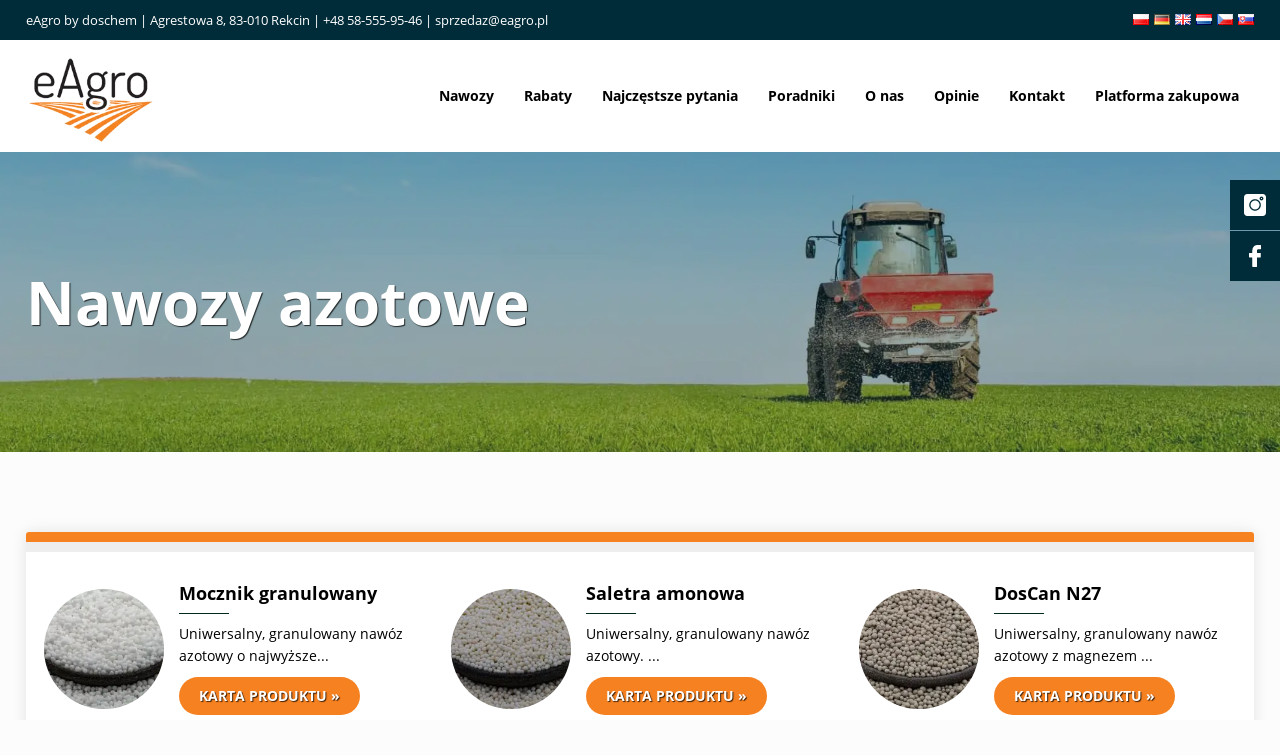

--- FILE ---
content_type: text/html; charset=UTF-8
request_url: https://eagro.pl/oferta-nawozy/nawozy-posypowe/azotowe/
body_size: 15686
content:
<!doctype html>
<html lang="pl-PL">
<head>
<meta charset="utf-8">
<meta name="viewport" content="width=device-width, initial-scale=1.0, maximum-scale=1.0, user-scalable=no" /> 
<meta name="author" content="web360.pl"> 
<title>Nawozy azotowe | Nawożenie azotem | Wzrost i rozwój roślin | eAgro | eAgro</title>
<meta name="description" content="Azotowe nawozy posypowe dla optymalnego wzrostu roślin. Sprawdź eAgro."/><link rel="shortcut icon" href="https://eagro.pl/wp-content/uploads/favicon.ico" type="image/x-icon"> 

<link rel="stylesheet" type="text/css" href="https://eagro.pl/wp-content/themes/web360template/css/style.min.css?v=1.8" />
<!--[if lt IE 9]>
	<script src="https://html5shiv.googlecode.com/svn/trunk/html5.js"></script>
<![endif]-->
<meta property="og:locale" content="pl_PL"/>
<meta property="og:type" content="website" />
<meta property="og:title" content="Nawozy azotowe | Nawożenie azotem | Wzrost i rozwój roślin | eAgro | eAgro" />
<meta property="og:description" content="Azotowe nawozy posypowe dla optymalnego wzrostu roślin. Sprawdź eAgro."/>
<meta property="og:url" content="https://eagro.pl" />
<meta property="og:site_name" content="eAgro" /> 
<meta property="og:image" content="https://eagro.pl/wp-content/uploads/eagro-social-1.jpg"/>
<meta property="og:image:width" content="1201" />
<meta property="og:image:height" content="630" />
<meta name="twitter:image" content="https://eagro.pl/wp-content/uploads/eagro-social-1.jpg" /> 
<meta name="twitter:card" content="summary_large_image" />
<meta name="twitter:description" content="Azotowe nawozy posypowe dla optymalnego wzrostu roślin. Sprawdź eAgro."/>
<meta name="twitter:title" content="Nawozy azotowe | Nawożenie azotem | Wzrost i rozwój roślin | eAgro | eAgro" />
 
<meta name='robots' content='max-image-preview:large' />
	<style>img:is([sizes="auto" i], [sizes^="auto," i]) { contain-intrinsic-size: 3000px 1500px }</style>
	<script id="cookie-law-info-gcm-var-js">
var _ckyGcm = {"status":true,"default_settings":[{"analytics":"denied","advertisement":"denied","functional":"denied","necessary":"granted","ad_user_data":"denied","ad_personalization":"denied","regions":"All"}],"wait_for_update":2000,"url_passthrough":false,"ads_data_redaction":false};
</script>
<script id="cookie-law-info-gcm-js" type="text/javascript" src="https://eagro.pl/wp-content/plugins/cookie-law-info/lite/frontend/js/gcm.min.js"></script>
<script id="cookieyes" type="text/javascript" src="https://cdn-cookieyes.com/client_data/8487b7651343a131e1a8de2c/script.js"></script>
<!-- Google Tag Manager for WordPress by gtm4wp.com -->
<script data-cfasync="false" data-pagespeed-no-defer>
	var gtm4wp_datalayer_name = "dataLayer";
	var dataLayer = dataLayer || [];

	const gtm4wp_scrollerscript_debugmode         = false;
	const gtm4wp_scrollerscript_callbacktime      = 100;
	const gtm4wp_scrollerscript_readerlocation    = 150;
	const gtm4wp_scrollerscript_contentelementid  = "content";
	const gtm4wp_scrollerscript_scannertime       = 60;
</script>
<!-- End Google Tag Manager for WordPress by gtm4wp.com --><!-- Google tag (gtag.js) Consent Mode dataLayer added by Site Kit -->
<script type="text/javascript" id="google_gtagjs-js-consent-mode-data-layer">
/* <![CDATA[ */
window.dataLayer = window.dataLayer || [];function gtag(){dataLayer.push(arguments);}
gtag('consent', 'default', {"ad_personalization":"denied","ad_storage":"denied","ad_user_data":"denied","analytics_storage":"denied","functionality_storage":"denied","security_storage":"denied","personalization_storage":"denied","region":["AT","BE","BG","CH","CY","CZ","DE","DK","EE","ES","FI","FR","GB","GR","HR","HU","IE","IS","IT","LI","LT","LU","LV","MT","NL","NO","PL","PT","RO","SE","SI","SK"],"wait_for_update":500});
window._googlesitekitConsentCategoryMap = {"statistics":["analytics_storage"],"marketing":["ad_storage","ad_user_data","ad_personalization"],"functional":["functionality_storage","security_storage"],"preferences":["personalization_storage"]};
window._googlesitekitConsents = {"ad_personalization":"denied","ad_storage":"denied","ad_user_data":"denied","analytics_storage":"denied","functionality_storage":"denied","security_storage":"denied","personalization_storage":"denied","region":["AT","BE","BG","CH","CY","CZ","DE","DK","EE","ES","FI","FR","GB","GR","HR","HU","IE","IS","IT","LI","LT","LU","LV","MT","NL","NO","PL","PT","RO","SE","SI","SK"],"wait_for_update":500};
/* ]]> */
</script>
<!-- End Google tag (gtag.js) Consent Mode dataLayer added by Site Kit -->
<link rel='stylesheet' id='wp-block-library-css' href='https://eagro.pl/wp-includes/css/dist/block-library/style.min.css' type='text/css' media='all' />
<style id='classic-theme-styles-inline-css' type='text/css'>
/*! This file is auto-generated */
.wp-block-button__link{color:#fff;background-color:#32373c;border-radius:9999px;box-shadow:none;text-decoration:none;padding:calc(.667em + 2px) calc(1.333em + 2px);font-size:1.125em}.wp-block-file__button{background:#32373c;color:#fff;text-decoration:none}
</style>
<style id='global-styles-inline-css' type='text/css'>
:root{--wp--preset--aspect-ratio--square: 1;--wp--preset--aspect-ratio--4-3: 4/3;--wp--preset--aspect-ratio--3-4: 3/4;--wp--preset--aspect-ratio--3-2: 3/2;--wp--preset--aspect-ratio--2-3: 2/3;--wp--preset--aspect-ratio--16-9: 16/9;--wp--preset--aspect-ratio--9-16: 9/16;--wp--preset--color--black: #000000;--wp--preset--color--cyan-bluish-gray: #abb8c3;--wp--preset--color--white: #ffffff;--wp--preset--color--pale-pink: #f78da7;--wp--preset--color--vivid-red: #cf2e2e;--wp--preset--color--luminous-vivid-orange: #ff6900;--wp--preset--color--luminous-vivid-amber: #fcb900;--wp--preset--color--light-green-cyan: #7bdcb5;--wp--preset--color--vivid-green-cyan: #00d084;--wp--preset--color--pale-cyan-blue: #8ed1fc;--wp--preset--color--vivid-cyan-blue: #0693e3;--wp--preset--color--vivid-purple: #9b51e0;--wp--preset--gradient--vivid-cyan-blue-to-vivid-purple: linear-gradient(135deg,rgba(6,147,227,1) 0%,rgb(155,81,224) 100%);--wp--preset--gradient--light-green-cyan-to-vivid-green-cyan: linear-gradient(135deg,rgb(122,220,180) 0%,rgb(0,208,130) 100%);--wp--preset--gradient--luminous-vivid-amber-to-luminous-vivid-orange: linear-gradient(135deg,rgba(252,185,0,1) 0%,rgba(255,105,0,1) 100%);--wp--preset--gradient--luminous-vivid-orange-to-vivid-red: linear-gradient(135deg,rgba(255,105,0,1) 0%,rgb(207,46,46) 100%);--wp--preset--gradient--very-light-gray-to-cyan-bluish-gray: linear-gradient(135deg,rgb(238,238,238) 0%,rgb(169,184,195) 100%);--wp--preset--gradient--cool-to-warm-spectrum: linear-gradient(135deg,rgb(74,234,220) 0%,rgb(151,120,209) 20%,rgb(207,42,186) 40%,rgb(238,44,130) 60%,rgb(251,105,98) 80%,rgb(254,248,76) 100%);--wp--preset--gradient--blush-light-purple: linear-gradient(135deg,rgb(255,206,236) 0%,rgb(152,150,240) 100%);--wp--preset--gradient--blush-bordeaux: linear-gradient(135deg,rgb(254,205,165) 0%,rgb(254,45,45) 50%,rgb(107,0,62) 100%);--wp--preset--gradient--luminous-dusk: linear-gradient(135deg,rgb(255,203,112) 0%,rgb(199,81,192) 50%,rgb(65,88,208) 100%);--wp--preset--gradient--pale-ocean: linear-gradient(135deg,rgb(255,245,203) 0%,rgb(182,227,212) 50%,rgb(51,167,181) 100%);--wp--preset--gradient--electric-grass: linear-gradient(135deg,rgb(202,248,128) 0%,rgb(113,206,126) 100%);--wp--preset--gradient--midnight: linear-gradient(135deg,rgb(2,3,129) 0%,rgb(40,116,252) 100%);--wp--preset--font-size--small: 13px;--wp--preset--font-size--medium: 20px;--wp--preset--font-size--large: 36px;--wp--preset--font-size--x-large: 42px;--wp--preset--spacing--20: 0.44rem;--wp--preset--spacing--30: 0.67rem;--wp--preset--spacing--40: 1rem;--wp--preset--spacing--50: 1.5rem;--wp--preset--spacing--60: 2.25rem;--wp--preset--spacing--70: 3.38rem;--wp--preset--spacing--80: 5.06rem;--wp--preset--shadow--natural: 6px 6px 9px rgba(0, 0, 0, 0.2);--wp--preset--shadow--deep: 12px 12px 50px rgba(0, 0, 0, 0.4);--wp--preset--shadow--sharp: 6px 6px 0px rgba(0, 0, 0, 0.2);--wp--preset--shadow--outlined: 6px 6px 0px -3px rgba(255, 255, 255, 1), 6px 6px rgba(0, 0, 0, 1);--wp--preset--shadow--crisp: 6px 6px 0px rgba(0, 0, 0, 1);}:where(.is-layout-flex){gap: 0.5em;}:where(.is-layout-grid){gap: 0.5em;}body .is-layout-flex{display: flex;}.is-layout-flex{flex-wrap: wrap;align-items: center;}.is-layout-flex > :is(*, div){margin: 0;}body .is-layout-grid{display: grid;}.is-layout-grid > :is(*, div){margin: 0;}:where(.wp-block-columns.is-layout-flex){gap: 2em;}:where(.wp-block-columns.is-layout-grid){gap: 2em;}:where(.wp-block-post-template.is-layout-flex){gap: 1.25em;}:where(.wp-block-post-template.is-layout-grid){gap: 1.25em;}.has-black-color{color: var(--wp--preset--color--black) !important;}.has-cyan-bluish-gray-color{color: var(--wp--preset--color--cyan-bluish-gray) !important;}.has-white-color{color: var(--wp--preset--color--white) !important;}.has-pale-pink-color{color: var(--wp--preset--color--pale-pink) !important;}.has-vivid-red-color{color: var(--wp--preset--color--vivid-red) !important;}.has-luminous-vivid-orange-color{color: var(--wp--preset--color--luminous-vivid-orange) !important;}.has-luminous-vivid-amber-color{color: var(--wp--preset--color--luminous-vivid-amber) !important;}.has-light-green-cyan-color{color: var(--wp--preset--color--light-green-cyan) !important;}.has-vivid-green-cyan-color{color: var(--wp--preset--color--vivid-green-cyan) !important;}.has-pale-cyan-blue-color{color: var(--wp--preset--color--pale-cyan-blue) !important;}.has-vivid-cyan-blue-color{color: var(--wp--preset--color--vivid-cyan-blue) !important;}.has-vivid-purple-color{color: var(--wp--preset--color--vivid-purple) !important;}.has-black-background-color{background-color: var(--wp--preset--color--black) !important;}.has-cyan-bluish-gray-background-color{background-color: var(--wp--preset--color--cyan-bluish-gray) !important;}.has-white-background-color{background-color: var(--wp--preset--color--white) !important;}.has-pale-pink-background-color{background-color: var(--wp--preset--color--pale-pink) !important;}.has-vivid-red-background-color{background-color: var(--wp--preset--color--vivid-red) !important;}.has-luminous-vivid-orange-background-color{background-color: var(--wp--preset--color--luminous-vivid-orange) !important;}.has-luminous-vivid-amber-background-color{background-color: var(--wp--preset--color--luminous-vivid-amber) !important;}.has-light-green-cyan-background-color{background-color: var(--wp--preset--color--light-green-cyan) !important;}.has-vivid-green-cyan-background-color{background-color: var(--wp--preset--color--vivid-green-cyan) !important;}.has-pale-cyan-blue-background-color{background-color: var(--wp--preset--color--pale-cyan-blue) !important;}.has-vivid-cyan-blue-background-color{background-color: var(--wp--preset--color--vivid-cyan-blue) !important;}.has-vivid-purple-background-color{background-color: var(--wp--preset--color--vivid-purple) !important;}.has-black-border-color{border-color: var(--wp--preset--color--black) !important;}.has-cyan-bluish-gray-border-color{border-color: var(--wp--preset--color--cyan-bluish-gray) !important;}.has-white-border-color{border-color: var(--wp--preset--color--white) !important;}.has-pale-pink-border-color{border-color: var(--wp--preset--color--pale-pink) !important;}.has-vivid-red-border-color{border-color: var(--wp--preset--color--vivid-red) !important;}.has-luminous-vivid-orange-border-color{border-color: var(--wp--preset--color--luminous-vivid-orange) !important;}.has-luminous-vivid-amber-border-color{border-color: var(--wp--preset--color--luminous-vivid-amber) !important;}.has-light-green-cyan-border-color{border-color: var(--wp--preset--color--light-green-cyan) !important;}.has-vivid-green-cyan-border-color{border-color: var(--wp--preset--color--vivid-green-cyan) !important;}.has-pale-cyan-blue-border-color{border-color: var(--wp--preset--color--pale-cyan-blue) !important;}.has-vivid-cyan-blue-border-color{border-color: var(--wp--preset--color--vivid-cyan-blue) !important;}.has-vivid-purple-border-color{border-color: var(--wp--preset--color--vivid-purple) !important;}.has-vivid-cyan-blue-to-vivid-purple-gradient-background{background: var(--wp--preset--gradient--vivid-cyan-blue-to-vivid-purple) !important;}.has-light-green-cyan-to-vivid-green-cyan-gradient-background{background: var(--wp--preset--gradient--light-green-cyan-to-vivid-green-cyan) !important;}.has-luminous-vivid-amber-to-luminous-vivid-orange-gradient-background{background: var(--wp--preset--gradient--luminous-vivid-amber-to-luminous-vivid-orange) !important;}.has-luminous-vivid-orange-to-vivid-red-gradient-background{background: var(--wp--preset--gradient--luminous-vivid-orange-to-vivid-red) !important;}.has-very-light-gray-to-cyan-bluish-gray-gradient-background{background: var(--wp--preset--gradient--very-light-gray-to-cyan-bluish-gray) !important;}.has-cool-to-warm-spectrum-gradient-background{background: var(--wp--preset--gradient--cool-to-warm-spectrum) !important;}.has-blush-light-purple-gradient-background{background: var(--wp--preset--gradient--blush-light-purple) !important;}.has-blush-bordeaux-gradient-background{background: var(--wp--preset--gradient--blush-bordeaux) !important;}.has-luminous-dusk-gradient-background{background: var(--wp--preset--gradient--luminous-dusk) !important;}.has-pale-ocean-gradient-background{background: var(--wp--preset--gradient--pale-ocean) !important;}.has-electric-grass-gradient-background{background: var(--wp--preset--gradient--electric-grass) !important;}.has-midnight-gradient-background{background: var(--wp--preset--gradient--midnight) !important;}.has-small-font-size{font-size: var(--wp--preset--font-size--small) !important;}.has-medium-font-size{font-size: var(--wp--preset--font-size--medium) !important;}.has-large-font-size{font-size: var(--wp--preset--font-size--large) !important;}.has-x-large-font-size{font-size: var(--wp--preset--font-size--x-large) !important;}
:where(.wp-block-post-template.is-layout-flex){gap: 1.25em;}:where(.wp-block-post-template.is-layout-grid){gap: 1.25em;}
:where(.wp-block-columns.is-layout-flex){gap: 2em;}:where(.wp-block-columns.is-layout-grid){gap: 2em;}
:root :where(.wp-block-pullquote){font-size: 1.5em;line-height: 1.6;}
</style>
<link rel='stylesheet' id='survey-maker-min-css' href='https://eagro.pl/wp-content/plugins/survey-maker/public/css/survey-maker-public-min.css?ver=5.1.4.1' type='text/css' media='all' />
<link rel='stylesheet' id='grw-public-main-css-css' href='https://eagro.pl/wp-content/plugins/widget-google-reviews/assets/css/public-main.css?ver=5.2' type='text/css' media='all' />
<link rel='stylesheet' id='tmm-css' href='https://eagro.pl/wp-content/plugins/team-members/inc/css/tmm_style.css' type='text/css' media='all' />
<script type="text/javascript" src="https://eagro.pl/wp-content/plugins/duracelltomi-google-tag-manager/dist/js/analytics-talk-content-tracking.js?ver=1.20.3" id="gtm4wp-scroll-tracking-js"></script>
<script type="text/javascript" defer="defer" src="https://eagro.pl/wp-content/plugins/widget-google-reviews/assets/js/public-main.js?ver=5.2" id="grw-public-main-js-js"></script>

<!-- Google tag (gtag.js) snippet added by Site Kit -->

<!-- Google Analytics snippet added by Site Kit -->
<script type="text/javascript" src="https://www.googletagmanager.com/gtag/js?id=G-6XF0L4N7S1" id="google_gtagjs-js" async></script>
<script type="text/javascript" id="google_gtagjs-js-after">
/* <![CDATA[ */
window.dataLayer = window.dataLayer || [];function gtag(){dataLayer.push(arguments);}
gtag("set","linker",{"domains":["eagro.pl"]});
gtag("js", new Date());
gtag("set", "developer_id.dZTNiMT", true);
gtag("config", "G-6XF0L4N7S1");
 window._googlesitekit = window._googlesitekit || {}; window._googlesitekit.throttledEvents = []; window._googlesitekit.gtagEvent = (name, data) => { var key = JSON.stringify( { name, data } ); if ( !! window._googlesitekit.throttledEvents[ key ] ) { return; } window._googlesitekit.throttledEvents[ key ] = true; setTimeout( () => { delete window._googlesitekit.throttledEvents[ key ]; }, 5 ); gtag( "event", name, { ...data, event_source: "site-kit" } ); } 
/* ]]> */
</script>

<!-- End Google tag (gtag.js) snippet added by Site Kit -->
<link rel="canonical" href="https://eagro.pl/oferta-nawozy/nawozy-posypowe/azotowe/" />
<link rel='shortlink' href='https://eagro.pl/?p=1676' />
<link rel="alternate" title="oEmbed (JSON)" type="application/json+oembed" href="https://eagro.pl/wp-json/oembed/1.0/embed?url=https%3A%2F%2Feagro.pl%2Foferta-nawozy%2Fnawozy-posypowe%2Fazotowe%2F" />
<link rel="alternate" title="oEmbed (XML)" type="text/xml+oembed" href="https://eagro.pl/wp-json/oembed/1.0/embed?url=https%3A%2F%2Feagro.pl%2Foferta-nawozy%2Fnawozy-posypowe%2Fazotowe%2F&#038;format=xml" />

		<!-- GA Google Analytics @ https://m0n.co/ga -->
		<script>
			(function(i,s,o,g,r,a,m){i['GoogleAnalyticsObject']=r;i[r]=i[r]||function(){
			(i[r].q=i[r].q||[]).push(arguments)},i[r].l=1*new Date();a=s.createElement(o),
			m=s.getElementsByTagName(o)[0];a.async=1;a.src=g;m.parentNode.insertBefore(a,m)
			})(window,document,'script','https://www.google-analytics.com/analytics.js','ga');
			ga('create', 'UA-257212444-1', 'auto');
			ga('send', 'pageview');
		</script>

	<meta name="generator" content="Site Kit by Google 1.150.0" /><script>
window.dataLayer = window.dataLayer || [];
function gtag(){dataLayer.push(arguments);}
gtag('consent', 'default', {
  'analytics_storage': 'denied',
  'ad_storage': 'denied',
  'ad_user_data': 'denied',
  'ad_personalization': 'denied',
  'wait_for_update': 2000
});
</script>

<!-- Google Tag Manager for WordPress by gtm4wp.com -->
<!-- GTM Container placement set to automatic -->
<script data-cfasync="false" data-pagespeed-no-defer>
	var dataLayer_content = {"pagePostType":"page","pagePostType2":"single-page","pagePostAuthor":"Agnieszka Bożuta","browserName":"","browserVersion":"","browserEngineName":"","browserEngineVersion":"","osName":"","osVersion":"","deviceType":"bot","deviceManufacturer":"","deviceModel":""};
	dataLayer.push( dataLayer_content );
</script>
<script data-cfasync="false">
(function(w,d,s,l,i){w[l]=w[l]||[];w[l].push({'gtm.start':
new Date().getTime(),event:'gtm.js'});var f=d.getElementsByTagName(s)[0],
j=d.createElement(s),dl=l!='dataLayer'?'&l='+l:'';j.async=true;j.src=
'//www.googletagmanager.com/gtm.js?id='+i+dl;f.parentNode.insertBefore(j,f);
})(window,document,'script','dataLayer','GTM-TVMFZTJ');
</script>
<!-- End Google Tag Manager for WordPress by gtm4wp.com -->
<!-- Google Tag Manager snippet added by Site Kit -->
<script type="text/javascript">
/* <![CDATA[ */

			( function( w, d, s, l, i ) {
				w[l] = w[l] || [];
				w[l].push( {'gtm.start': new Date().getTime(), event: 'gtm.js'} );
				var f = d.getElementsByTagName( s )[0],
					j = d.createElement( s ), dl = l != 'dataLayer' ? '&l=' + l : '';
				j.async = true;
				j.src = 'https://www.googletagmanager.com/gtm.js?id=' + i + dl;
				f.parentNode.insertBefore( j, f );
			} )( window, document, 'script', 'dataLayer', 'GTM-MM5KTHK' );
			
/* ]]> */
</script>

<!-- End Google Tag Manager snippet added by Site Kit -->
		<style type="text/css" id="wp-custom-css">
			/* Ukryj przycisk na wersji desktop */
#floating-button {
    display: none;
}

/* Styl przycisku dla urządzeń mobilnych */
@media screen and (max-width: 768px) {
    #floating-button {
        display: block;
        position: fixed;
        bottom: 80px; /* Przesunięcie wyżej, aby nie zasłaniać paska */
        left: 50%; /* Wyśrodkowanie */
        transform: translateX(-50%); /* Korekta wyśrodkowania */
        z-index: 9999; /* Na wierzchu */
    }
    
    #floating-button .button {
        background-color: #f7882d; /* Kolor tła */
        color: #fff; /* Kolor tekstu */
        padding: 10px 15px; /* Dostosowanie rozmiaru */
        border-radius: 25px; /* Zaokrąglenie */
        text-align: center;
        text-decoration: none;
        font-size: 14px;
        font-weight: bold;
        box-shadow: 0 4px 6px rgba(0, 0, 0, 0.2); /* Cień */
        white-space: nowrap; /* Zapobieganie zawijaniu tekstu */
    }

    #floating-button .button:hover {
        background-color: #e6761d; /* Kolor po najechaniu */
    }
}

/* Container */
.cmplz-cookiebanner{}

/* Logo */
.cmplz-cookiebanner .cmplz-logo{}
/* Title */
.cmplz-cookiebanner .cmplz-title{}
/* Close icon */
.cmplz-cookiebanner .cmplz-close{}

/* Message */
.cmplz-cookiebanner .cmplz-message{}

 /* All buttons */
.cmplz-buttons .cmplz-btn{}
/* Accept button */
.cmplz-btn .cmplz-accept{} 
 /* Deny button */
.cmplz-btn .cmplz-deny{}
 /* Save preferences button */
.cmplz-btn .cmplz-deny{}
 /* View preferences button */
.cmplz-btn .cmplz-deny{}

 /* Document hyperlinks */
.cmplz-links .cmplz-documents{}

 /* Categories */
.cmplz-cookiebanner .cmplz-category{}
.cmplz-cookiebanner .cmplz-category-title{} 

/* Manage consent tab */
#cmplz-manage-consent .cmplz-manage-consent{} 

/* Soft cookie wall */
.cmplz-soft-cookiewall{}

/* Placeholder button - Per category */
.cmplz-blocked-content-container .cmplz-blocked-content-notice{}

/* Placeholder button & message - Per service */
.cmplz-blocked-content-container .cmplz-blocked-content-notice,
.cmplz-blocked-content-notice{}
button.cmplz-accept-service{}

/* Styles for the AMP notice */
#cmplz-consent-ui, #cmplz-post-consent-ui {}
/* Message */
#cmplz-consent-ui .cmplz-consent-message {}
/* Buttons */
#cmplz-consent-ui button, #cmplz-post-consent-ui button {}
/* Niebieski przycisk "Nasz zespół" – okrągły, z prawej strony */
a[href*="nasz-zespol"] {
    display: none; /* desktop – ukryty */
}

@media screen and (max-width: 768px) {
    a[href*="nasz-zespol"] {
        display: flex !important;
        align-items: center;
        justify-content: center;
        position: fixed !important;
        bottom: 80px !important;       /* wysokość nad dolnym paskiem */
        right: 20px !important;        /* przyklejony do prawej krawędzi */
        width: 60px !important;        /* szerokość kółka */
        height: 60px !important;       /* wysokość kółka */
        background-color: #1e73be !important;
        color: #fff !important;
        border-radius: 50% !important; /* kółko */
        font-size: 12px !important;
        font-weight: 700 !important;
        text-align: center !important;
        text-decoration: none !important;
        box-shadow: 0 4px 6px rgba(0,0,0,.2) !important;
        z-index: 10000 !important;
        white-space: normal !important; /* pozwala łamać napis */
        line-height: 1.1em !important;
        padding: 6px !important;
    }

    a[href*="nasz-zespol"]:hover {
        background-color: #155d96 !important;
    }
}
		</style>
		<script type="application/ld+json">
{
 "@context":"http://schema.org",
 "@type":"Organization",
 "name":"Eagro",
 "alternateName":"Eagro pierwsza w Polsce mobilna  aplikacja na telefon do zakupu nawozów.",
 "url":"https://eagro.pl",
 "logo":"/wp-content/uploads/logo-1.png",
 "sameAs":[
  "https://www.facebook.com/eagropl/"],
  "contactPoint":[{"@type":"ContactPoint",
  "telephone":"+48 58 555 95 49",
  "contactType":"customer service"
 }]
}
</script>
</head>
<body data-rsssl=1 class="page-template-default page page-id-1676 page-child parent-pageid-1693">
<aside id="topbar"><div class="wrap">
	<p>eAgro by doschem | Agrestowa 8, 83-010 Rekcin | <a href="tel:+48585559546">+48 58-555-95-46</a> | <a href="mailto:sprzedaz@eagro.pl">sprzedaz@eagro.pl</a></p>
	<ul id="toplang">	<li class="lang-item lang-item-4 lang-item-pl current-lang lang-item-first"><a  lang="pl-PL" hreflang="pl-PL" href="https://eagro.pl/oferta-nawozy/nawozy-posypowe/azotowe/"><img src="[data-uri]" alt="Polski" width="16" height="11" style="width: 16px; height: 11px;" /></a></li>
	<li class="lang-item lang-item-37 lang-item-en no-translation"><a  lang="en-GB" hreflang="en-GB" href="https://eagro.pl/en/"><img src="[data-uri]" alt="English" width="16" height="11" style="width: 16px; height: 11px;" /></a></li>
	<li class="lang-item lang-item-40 lang-item-nl no-translation"><a  lang="nl-NL" hreflang="nl-NL" href="https://eagro.pl/nl/"><img src="[data-uri]" alt="Nederlands" width="16" height="11" style="width: 16px; height: 11px;" /></a></li>
	<li class="lang-item lang-item-43 lang-item-cs no-translation"><a  lang="cs-CZ" hreflang="cs-CZ" href="https://eagro.pl/cs/"><img src="[data-uri]" alt="Čeština" width="16" height="11" style="width: 16px; height: 11px;" /></a></li>
	<li class="lang-item lang-item-46 lang-item-sk no-translation"><a  lang="sk-SK" hreflang="sk-SK" href="https://eagro.pl/sk/"><img src="[data-uri]" alt="Slovenčina" width="16" height="11" style="width: 16px; height: 11px;" /></a></li>
<!--niemiecki dodawany przez JS--></ul></div></aside>
<header>
	<div class="wrap">
		<div id="head"><a href="https://eagro.pl/" id="logo"><img src="https://eagro.pl/wp-content/uploads/logo-1.png" alt="eAgro"></a><div class="button">Menu</div><nav id="main-nav"><ul id="menu-main" class="menu"><li id="menu-item-602" class="menu-item menu-item-type-post_type menu-item-object-page current-page-ancestor current-menu-ancestor current_page_ancestor menu-item-has-children menu-item-602"><a href="https://eagro.pl/oferta-nawozy/">Nawozy</a>
<ul class="sub-menu">
	<li id="menu-item-1705" class="menu-item menu-item-type-post_type menu-item-object-page current-page-ancestor current-menu-ancestor current-menu-parent current_page_parent current_page_ancestor menu-item-has-children menu-item-1705"><a href="https://eagro.pl/oferta-nawozy/nawozy-posypowe/">Nawozy posypowe</a>
	<ul class="sub-menu">
		<li id="menu-item-1709" class="menu-item menu-item-type-post_type menu-item-object-page current-menu-item page_item page-item-1676 current_page_item menu-item-1709"><a href="https://eagro.pl/oferta-nawozy/nawozy-posypowe/azotowe/" aria-current="page">Nawozy azotowe</a></li>
		<li id="menu-item-1704" class="menu-item menu-item-type-post_type menu-item-object-page menu-item-1704"><a href="https://eagro.pl/oferta-nawozy/nawozy-posypowe/fosforowe/">Nawozy fosforowe</a></li>
		<li id="menu-item-1708" class="menu-item menu-item-type-post_type menu-item-object-page menu-item-1708"><a href="https://eagro.pl/oferta-nawozy/nawozy-posypowe/potasowe/">Nawozy potasowe</a></li>
		<li id="menu-item-1775" class="menu-item menu-item-type-post_type menu-item-object-page menu-item-1775"><a href="https://eagro.pl/oferta-nawozy/nawozy-posypowe/wieloskladnikowe/">Nawozy wieloskładnikowe</a></li>
	</ul>
</li>
	<li id="menu-item-1707" class="menu-item menu-item-type-post_type menu-item-object-page menu-item-has-children menu-item-1707"><a href="https://eagro.pl/oferta-nawozy/nawozy-krystaliczne-rozpuszczalne/">Nawozy krystaliczne rozpuszczalne</a>
	<ul class="sub-menu">
		<li id="menu-item-1706" class="menu-item menu-item-type-post_type menu-item-object-page menu-item-1706"><a href="https://eagro.pl/oferta-nawozy/nawozy-krystaliczne-rozpuszczalne/roztwor-saletrzano-mocznikowy/">Roztwór saletrzano-mocznikowy</a></li>
	</ul>
</li>
	<li id="menu-item-1978" class="menu-item menu-item-type-post_type menu-item-object-page menu-item-1978"><a href="https://eagro.pl/oferta-nawozy/nawozy-krystaliczne-rozpuszczalne/nawozy-do-fertygacji/">Nawozy do fertygacji</a></li>
	<li id="menu-item-2003" class="menu-item menu-item-type-post_type menu-item-object-page menu-item-2003"><a href="https://eagro.pl/oferta-nawozy/nawozy-krystaliczne-rozpuszczalne/nawozy-dolistne/">Nawozy dolistne</a></li>
</ul>
</li>
<li id="menu-item-2497" class="menu-item menu-item-type-post_type menu-item-object-page menu-item-has-children menu-item-2497"><a href="https://eagro.pl/programy-rabatowe-eagro/">Rabaty</a>
<ul class="sub-menu">
	<li id="menu-item-2499" class="menu-item menu-item-type-post_type menu-item-object-page menu-item-2499"><a href="https://eagro.pl/program-lojalnosciowy-5-10-15/">Program lojalnościowy &#8222;5-10-15&#8221;</a></li>
	<li id="menu-item-2498" class="menu-item menu-item-type-post_type menu-item-object-page menu-item-2498"><a href="https://eagro.pl/program-polecen-podaj-dalej/">Program poleceń „Podaj dalej&#8221;</a></li>
</ul>
</li>
<li id="menu-item-2054" class="menu-item menu-item-type-post_type menu-item-object-page menu-item-2054"><a href="https://eagro.pl/najczestsze-pytania/">Najczęstsze pytania</a></li>
<li id="menu-item-14" class="menu-item menu-item-type-post_type menu-item-object-page menu-item-14"><a href="https://eagro.pl/aktualnosci/">Poradniki</a></li>
<li id="menu-item-578" class="menu-item menu-item-type-post_type menu-item-object-page menu-item-has-children menu-item-578"><a href="https://eagro.pl/o-nas/">O nas</a>
<ul class="sub-menu">
	<li id="menu-item-2790" class="menu-item menu-item-type-post_type menu-item-object-page menu-item-2790"><a href="https://eagro.pl/nasz-zespol/">Nasz zespół</a></li>
</ul>
</li>
<li id="menu-item-2418" class="menu-item menu-item-type-post_type menu-item-object-page menu-item-2418"><a href="https://eagro.pl/opinie-naszych-klientow/">Opinie</a></li>
<li id="menu-item-579" class="menu-item menu-item-type-post_type menu-item-object-page menu-item-579"><a href="https://eagro.pl/kontakt/">Kontakt</a></li>
<li id="menu-item-2367" class="menu-item menu-item-type-custom menu-item-object-custom menu-item-2367"><a href="https://nawozy.eagro.pl/list">Platforma zakupowa</a></li>
</ul></nav></div>
	</div>
</header>


<section id="title" style="background-image:url(https://eagro.pl/wp-content/uploads/eagro-background.jpg)">
	<div class="blend">
		<div class="wrap">
			<h1 id="tytul" class="notcustom">Nawozy azotowe</h1>								</div>
	</div>
</section>

<main id="singe_page" class="page-1676">
	<div class="wrap padding-a">
		<div class="post-single">
							<section id="oferta-full">
					<section class="kategoria"><h3></h3><section class="podkategoria"><h4></h4>											<div class="oferta-prod prod-box">
													
							<a href="https://eagro.pl/oferta-nawozy/mocznik-n46-granulowany/">
								<article class="prod">
									<div class="prod-img"><img src="https://eagro.pl/wp-content/uploads/MocznikN46-200x200.jpg" alt="Mocznik granulowany" title="eAgro - Mocznik granulowany"></div>
									<div class="prod-txt">
										<h4>Mocznik granulowany</h4>
										<p>Uniwersalny, granulowany nawóz azotowy o najwyższe...</p>
										<div class="news-link-wrap"><span class="news-link btn">Karta produktu »</span></div>
									</div>
								</article>
							</a>
													
							<a href="https://eagro.pl/oferta-nawozy/saletra-amonowa/">
								<article class="prod">
									<div class="prod-img"><img src="https://eagro.pl/wp-content/uploads/SaletraAmonowa-200x200.jpg" alt="Saletra amonowa" title="eAgro - Saletra amonowa"></div>
									<div class="prod-txt">
										<h4>Saletra amonowa</h4>
										<p>Uniwersalny, granulowany nawóz azotowy.
...</p>
										<div class="news-link-wrap"><span class="news-link btn">Karta produktu »</span></div>
									</div>
								</article>
							</a>
													
							<a href="https://eagro.pl/oferta-nawozy/doscan-n27/">
								<article class="prod">
									<div class="prod-img"><img src="https://eagro.pl/wp-content/uploads/DosCanN27-200x200.jpg" alt="DosCan N27" title="eAgro - DosCan N27"></div>
									<div class="prod-txt">
										<h4>DosCan N27</h4>
										<p>Uniwersalny, granulowany nawóz azotowy z magnezem ...</p>
										<div class="news-link-wrap"><span class="news-link btn">Karta produktu »</span></div>
									</div>
								</article>
							</a>
												</div>
										</section></section>				</section>
			
					
			
			
			
<h2 class="wp-block-heading">Nawóz azotowy &#8211; miej kontrolę nad swoimi uprawami</h2>



<p>Azot jest jednym z kluczowych mikroelementów warunkujących prawidłowy wzrost i rozwój roślin. Pierwiastek ten uważany jest więc za podstawę w ich żywieniu, niezależnie od gatunku, typu uprawy czy też rodzaju gleby. Właśnie dlatego każdy, kto chce uzyskać obfite plony, stosuje <a href="https://eagro.pl/oferta-nawozy/"><strong>nawozy</strong></a> azotowe. To rozwiązanie wybierane nie tylko przez rolników, ale także przez ogrodników-hobbystów. Warto przy tym pamiętać o tym, że osoby prowadzące gospodarstwa rolne i nawożące uprawy azotem, muszą przestrzegać przepisów prawa. Plan nawożenia azotem jest bowiem ściśle kontrolowany w Polsce przez urzędników.</p>



<p>Poszukujesz wydajnych, a jednocześnie skutecznych nawozów azotowych? W takim razie zatrzymaj się na chwilę w tej kategorii. Przygotowaliśmy w niej sprawdzone i bezpieczne dla Twoich upraw produkty, które pomogą Ci uzyskać wymarzone plony &#8211; sprawdź!</p>



<h3 class="wp-block-heading">Nawóz azotowy &#8211; niezbędne wsparcie dla Twoich roślin</h3>



<p>Jeżeli zależy Ci na uzyskaniu obfitych, a przede wszystkim zdrowych plonów, w Twoim planie nawozowym nie powinno zabraknąć nawozów azotowych. Azot to jeden z najważniejszych pierwiastków &#8211; jest niezbędny do prawidłowego wzrostu i rozwoju upraw. To podstawowy składnik żywienia roślin &#8211; stanowi ich istotny składnik budulcowy.</p>



<p>Azot pomaga roślinom produkować białka, enzymy i chlorofil, co wpływa na ich zdrowie i wygląd. Pełni ważne funkcje w procesach fizjologicznych. Wpływa zarówno na część podziemną, jak i naziemną roślin. Odpowiedni poziom azotu warunkuje wzrost i rozwój roślin, co pozwala uzyskać wysokie i dobre jakościowo plony. Warto więc pamiętać o tym, by zachować optymalny poziom tego pierwiastka. Zarówno jego niedobór, jak i nadmiar może być bardzo groźny dla upraw.</p>



<h3 class="wp-block-heading">Jak rozpoznać niedobory i nadmiary azotu?</h3>



<p>Azot w dużym stopniu odpowiada za jakość i wielkość plonu. Warto jednak pamiętać o tym, że pierwiastek ten może być problematyczny pod względem odpowiedniego zbilansowania z pozostałymi makro- i mikroelementami. To konieczne, by rośliny mogły efektywnie go wykorzystać &#8211; dlaczego?</p>



<p>Powód jest bardzo prosty &#8211; bardzo łatwo zarówno o niedobory, jak i nadmiary azotu. Oba zjawiska są niezwykle groźne dla upraw. Jak je rozpoznać? Jeżeli zauważysz żółknięcie lub usychanie starszych liści, może to oznaczać niedobór. W efekcie może dojść też do słabego krzewienia i zahamowania wzrostu. Jeśli zauważysz, że blaszka liściowa staje się&nbsp;cienka i podatna na uszkodzenia przez wiatr, mróz czy deszcz lub roślina częściej choruje i wydaje gorszej jakości plon, to może to świadczyć o nadmiarze azotu.</p>



<p>Jeżeli chcesz dostarczyć swoim uprawom odpowiednią ilość&nbsp;azotu, rozważ nawożenie nawozami azotowymi, które przygotowaliśmy dla Ciebie w tej kategorii.</p>



<h3 class="wp-block-heading">Jakie nawozy azotowe możemy wyróżnić?</h3>



<p>Stosowanie nawozów azotowych, które przygotowaliśmy w tej kategorii, pozwoli Ci przede wszystkim zwiększyć&nbsp;efektywność upraw. Ponadto odpowiednia podaż w dużym stopniu warunkuje wydłużenie okresu wegetacyjnego roślin, co może być dla nich niezwykle korzystne. Właściwy poziom azotu przyczynia się też do tego, że rośliny będą zdrowsze i odporniejsze na choroby.</p>



<p>Jeśli chcesz czerpać maksymalne korzyści z upraw, rozważ nawożenie nawozami azotowymi. Wyróżnić możemy co najmniej kilka ich rodzajów. Poszczególne typy różni m.in. zawartość azotu. Najpopularniejsze formy azotu to:</p>



<ul class="wp-block-list">
<li><strong>nawóz amonowy</strong> &#8211; zawiera azotan amonu. Działa zakwaszająco, więc powinien być stosowany na glebach neutralnych lub zasadowych. Najlepiej stosować go do wczesnego nawożenia wiosennego i późnego przed zimą. Produkt zwykle świetnie rozpuszcza się&nbsp;w wodzie;</li>



<li><strong>nawóz saletrzany, czyli azotanowy</strong> &#8211; wyróżnia go szybkie działanie. Zwykle stosuje się go do nawożenia pogłównego. W jego składzie znaleźć można też inne składniki mineralne. Dodanie wapnia sprzyja poprawie elastyczności, co wpływa na odporność roślin na choroby i ujemne temperatury;</li>



<li><strong>saletra amonowa</strong> &#8211; wyróżnia ją łatwość zastosowania. Szybko rozpuszcza się w wodzie. Można stosować ją zarówno do nawożenia przedsiewnego, jak i pogłównego. To nawóz uniwersalny &#8211; można nawozić nim rośliny przemysłowe, pastewne czy okopowe;</li>



<li><strong>mocznik granulowany</strong> &#8211; należy stosować go w formie zawierającej inhibitor ureazy. Doskonale sprawdza się&nbsp;na różnych glebach.</li>
</ul>



<h4 class="wp-block-heading">Saletra amonowa</h4>



<p>W naszej ofercie dostępna jest saletra amonowa. To nawóz mineralny, który zawiera azot w dwóch formach. Forma azotanowa odpowiada za natychmiastowe dostarczenie azotu do roślin. Z kolei forma amonowa przenika do gleby dzięki wyjątkowym właściwościom higroskopijnym. Saletra amonowa jest nawozem, który zapewnia stopniowe uwalnianie azotu do roślin, przez co są one równomiernie nawożone przez dłuższy czas.</p>



<p>Stosowanie saletry amonowej niesie ze sobą mnóstwo korzyści. Najważniejsze to:</p>



<ul class="wp-block-list">
<li>szybsza regeneracja po zimie,</li>



<li>wzrost masy nadziemnej,</li>



<li>wydłużenie okresu wegetacji,</li>



<li>wzmocnienie odporności na szkodliwe czynniki i choroby,</li>



<li>regulacja procesów fizjologicznych.</li>
</ul>



<p>Dostępna w naszej ofercie saletra amonowa należy do uniwersalnych nawozów azotowych. Zaleca się stosowanie jej pod wszystkie rośliny uprawne zarówno przedsiewnie, jak i pogłównie. Sprawdza się też w przypadku każdego rodzaju gleby.</p>



<h4 class="wp-block-heading"><strong>Mocznik granulowany N46</strong></h4>



<p>W tej kategorii oferujemy też mocznik granulowany N46. Azot występuje w moczniku w formie amidowej o długotrwałym działaniu, a następnie przekształca się w formę amonową i kolejno &#8211; w formę azotanową. Dzięki temu rośliny przez cały okres wegetacji mają stały dostęp do azotu. Dużym atutem mocznika jest uniwersalność. Może być bowiem stosowany na niemal wszystkie rodzaje gleb.</p>



<p>Mocznik granulowany N46, który jest dostępny na naszej platformie, znakomicie rozpuszcza się&nbsp;w wodzie, dzięki czemu jest dobrze przyswajalny. Dlaczego warto stosować nawóz azotowy w formie mocznika? Rozwiązanie to ma mnóstwo zalet. Mocznik granulowany N46 odpowiada za:</p>



<ul class="wp-block-list">
<li>poprawę odporności roślin na szkodliwe czynniki i choroby,</li>



<li>niewielkie straty azotu,</li>



<li>rozwój i wzrost roślin i ich korzeni,</li>



<li>efektywniejsze pobieranie fosforu.</li>
</ul>



<p>Nawóz azotowy w formie mocznika powinien być stosowany przed siewem lub w trakcie wzrostu upraw.</p>



<h3 class="wp-block-heading">Posypowe nawozy azotowe &#8211; dlaczego warto je stosować?</h3>



<p>W tej kategorii zebraliśmy nawozy azotowe w formie posypowej. Dużym atutem zarówno saletry amonowej, jak i mocznika granulowanego jest wygodny sposób aplikacji. Wystarczy jedynie wysypać granulat (odmierzony do odpowiedniej dawki) bezpośrednio na grunt. Taki sposób nawożenia ma mnóstwo zalet. Przede wszystkim nie wymaga zastosowania urządzeń. Nawóz azotowy w tej formie jest dobrze rozpuszczalny w wodzie, co sprawia, że jest też dobrze przyswajalny.</p>



<p>Skuteczność i dobra przyswajalność nawozów azotowych w formie posypowej to niejedyne atuty prezentowanych przez nas produktów. Posypowy nawóz azotowy może być stosowany zarówno na profesjonalnych uprawach, jak i w prywatnych ogrodach. Dzięki aplikacji bezpośrednio na grunt możesz mieć pewność, że nie tylko rośliny otrzymają niezbędne składniki odżywcze, ale także gleba, na której rosną, ulegnie wzbogaceniu. Dostępne w naszej ofercie na produkty nie stwarzają też ryzyka przenawożenia.</p>



<h3 class="wp-block-heading"><strong>Stosowanie nawozów azotowych &#8211; poznaj najważniejsze korzyści</strong></h3>



<p>Nawóz azotowy to jeden z najważniejszych produktów, który wpływa na plonowanie. Pierwiastek ten jest niezbędny do prawidłowego rozwoju i wzrostu roślin. Nawóz azotowy pokrywa ich zapotrzebowanie względem azotu i przyczynia się do poprawy efektywności upraw. Prawidłowo stosowany nawóz azotowy wydłuża okres wegetacyjny roślin, wzmacnia ich odporność na choroby i zapewnia lepszą przyswajalność innych składników pokarmowych. Koniecznie zapoznaj się z naszą ofertą i wybierz nawóz azotowy dopasowany do potrzeb swojej plantacji.</p>



<h3 class="wp-block-heading"><strong>Najtańsze nawozy azotowe tylko w naszej ofercie – oszczędzaj na kosztach nawożenia</strong></h3>



<p>Brak odpowiedniej ilości azotu prowadzi do niedoborów, które z kolei mogą negatywnie wpłynąć na kondycję roślin i jakość plonów. Twoje obawy powinny wzbudzić w szczególności takie objawy jak wyblakłe części zielone, pojawienie się chlorozy na starszych liściach czy też karłowacenie roślin. Stają się one niskie i słabo rozkrzewione, wyglądając na osłabione. Pojawia się też większa presja ze strony chwastów. To tylko kilka powodów, dla których warto sięgnąć po nawóz azotowy. W tej kategorii znajdziesz takie nawozy azotowe jak saletra amonowa i mocznik granulowany N46. Dołożyliśmy wszelkich starań, by ceny nawozów były dla Ciebie atrakcyjne. To pozwoli Ci odpowiednio zatroszczyć się o rośliny, jednocześnie oszczędzając na kosztach nawożenia.</p>



<h3 class="wp-block-heading"><strong>Nawóz azotowy dla różnorodnych upraw – wybierz uniwersalne rozwiązania z naszej oferty</strong></h3>



<p>Nawozy azotowe mogą przybierać różnorodne formy. Każda z nich jest inaczej przyswajana przez rośliny. Niektóre środki są przez nie chętnie pobierane i szybciej się wymywają. Inne z kolei charakteryzują się wolniejszym pobieraniem, pozostając w glebie na dłużej. W naszej ofercie znajdziesz uniwersalne nawozy azotowe. Mogą być one stosowane na wszystkich rodzajach gleb i pod wszystkie rośliny uprawne. Poszczególne produkty różnią się pod względem zawartości składników pokarmowych. Tak zróżnicowana oferta pozwoli Ci dostosować nawożenie do swoich potrzeb, uwzględniając rodzaj uprawianych roślin oraz stan gleby. Już&nbsp;dziś wybierz najwyższej jakości nawóz azotowy i zapewnij swoim roślinom najlepsze warunki do życia!</p>
					</div>
	</div>
	</main>
<footer>
	<div class="wrap">
		<aside id="foot">
			<section id="dane">
				2002-2026 © eAgro by doschem<br>
				<p>Agrestowa 8<br />
83-010 Rekcin<br />
Tel: +48 58-555-95-46<br />
<a href="mailto:sprzedaz@eagro.pl">sprzedaz@eagro.pl</a></p>
<div id="floating-button"><a class="button" href="https://nawozy.eagro.pl/list">Platforma zakupowa</a></div>
			</section>
			<nav><ul id="menu-main-1" class="menu"><li class="menu-item menu-item-type-post_type menu-item-object-page current-page-ancestor current-menu-ancestor current_page_ancestor menu-item-has-children menu-item-602"><a href="https://eagro.pl/oferta-nawozy/">Nawozy</a>
<ul class="sub-menu">
	<li class="menu-item menu-item-type-post_type menu-item-object-page current-page-ancestor current-menu-ancestor current-menu-parent current_page_parent current_page_ancestor menu-item-has-children menu-item-1705"><a href="https://eagro.pl/oferta-nawozy/nawozy-posypowe/">Nawozy posypowe</a>
	<ul class="sub-menu">
		<li class="menu-item menu-item-type-post_type menu-item-object-page current-menu-item page_item page-item-1676 current_page_item menu-item-1709"><a href="https://eagro.pl/oferta-nawozy/nawozy-posypowe/azotowe/" aria-current="page">Nawozy azotowe</a></li>
		<li class="menu-item menu-item-type-post_type menu-item-object-page menu-item-1704"><a href="https://eagro.pl/oferta-nawozy/nawozy-posypowe/fosforowe/">Nawozy fosforowe</a></li>
		<li class="menu-item menu-item-type-post_type menu-item-object-page menu-item-1708"><a href="https://eagro.pl/oferta-nawozy/nawozy-posypowe/potasowe/">Nawozy potasowe</a></li>
		<li class="menu-item menu-item-type-post_type menu-item-object-page menu-item-1775"><a href="https://eagro.pl/oferta-nawozy/nawozy-posypowe/wieloskladnikowe/">Nawozy wieloskładnikowe</a></li>
	</ul>
</li>
	<li class="menu-item menu-item-type-post_type menu-item-object-page menu-item-has-children menu-item-1707"><a href="https://eagro.pl/oferta-nawozy/nawozy-krystaliczne-rozpuszczalne/">Nawozy krystaliczne rozpuszczalne</a>
	<ul class="sub-menu">
		<li class="menu-item menu-item-type-post_type menu-item-object-page menu-item-1706"><a href="https://eagro.pl/oferta-nawozy/nawozy-krystaliczne-rozpuszczalne/roztwor-saletrzano-mocznikowy/">Roztwór saletrzano-mocznikowy</a></li>
	</ul>
</li>
	<li class="menu-item menu-item-type-post_type menu-item-object-page menu-item-1978"><a href="https://eagro.pl/oferta-nawozy/nawozy-krystaliczne-rozpuszczalne/nawozy-do-fertygacji/">Nawozy do fertygacji</a></li>
	<li class="menu-item menu-item-type-post_type menu-item-object-page menu-item-2003"><a href="https://eagro.pl/oferta-nawozy/nawozy-krystaliczne-rozpuszczalne/nawozy-dolistne/">Nawozy dolistne</a></li>
</ul>
</li>
<li class="menu-item menu-item-type-post_type menu-item-object-page menu-item-has-children menu-item-2497"><a href="https://eagro.pl/programy-rabatowe-eagro/">Rabaty</a>
<ul class="sub-menu">
	<li class="menu-item menu-item-type-post_type menu-item-object-page menu-item-2499"><a href="https://eagro.pl/program-lojalnosciowy-5-10-15/">Program lojalnościowy &#8222;5-10-15&#8221;</a></li>
	<li class="menu-item menu-item-type-post_type menu-item-object-page menu-item-2498"><a href="https://eagro.pl/program-polecen-podaj-dalej/">Program poleceń „Podaj dalej&#8221;</a></li>
</ul>
</li>
<li class="menu-item menu-item-type-post_type menu-item-object-page menu-item-2054"><a href="https://eagro.pl/najczestsze-pytania/">Najczęstsze pytania</a></li>
<li class="menu-item menu-item-type-post_type menu-item-object-page menu-item-14"><a href="https://eagro.pl/aktualnosci/">Poradniki</a></li>
<li class="menu-item menu-item-type-post_type menu-item-object-page menu-item-has-children menu-item-578"><a href="https://eagro.pl/o-nas/">O nas</a>
<ul class="sub-menu">
	<li class="menu-item menu-item-type-post_type menu-item-object-page menu-item-2790"><a href="https://eagro.pl/nasz-zespol/">Nasz zespół</a></li>
</ul>
</li>
<li class="menu-item menu-item-type-post_type menu-item-object-page menu-item-2418"><a href="https://eagro.pl/opinie-naszych-klientow/">Opinie</a></li>
<li class="menu-item menu-item-type-post_type menu-item-object-page menu-item-579"><a href="https://eagro.pl/kontakt/">Kontakt</a></li>
<li class="menu-item menu-item-type-custom menu-item-object-custom menu-item-2367"><a href="https://nawozy.eagro.pl/list">Platforma zakupowa</a></li>
</ul></nav>
			<nav><ul id="menu-footer" class="menu"><li id="menu-item-682" class="menu-item menu-item-type-custom menu-item-object-custom menu-item-682"><a href="/wp-content/uploads/Polityka_prywatności_13_sie_2019.pdf">Polityka prywatności i cookies</a></li>
<li id="menu-item-683" class="menu-item menu-item-type-custom menu-item-object-custom menu-item-683"><a href="/wp-content/uploads/Regulamin-Sklepu-eAgro-2024.pdf">Regulamin sklepu</a></li>
<li id="menu-item-684" class="menu-item menu-item-type-custom menu-item-object-custom menu-item-684"><a href="/sitemap.xml">Mapa strony</a></li>
<li id="menu-item-685" class="menu-item menu-item-type-custom menu-item-object-custom menu-item-685"><a href="//nawozy.eagro.pl">Platforma zakupowa</a></li>
<li id="menu-item-686" class="menu-item menu-item-type-custom menu-item-object-custom menu-item-686"><a href="//web360.pl">Strona www: web360.pl</a></li>
</ul></nav>
		</aside>
		<aside id="logo-b"><a href="https://eagro.pl"><img src="https://eagro.pl/wp-content/uploads/logo-b.png" alt="eAgro"></a></aside>
	</div>
</footer>
<!-- <div id="cookie_info" >
	<aside>
		<p>Używamy plików cookies w celach funkcjonalnych, aby ułatwić użytkownikom korzystanie z witryny oraz w celu tworzenia anonimowych statystyk serwisu. Jeżeli nie blokujesz plików cookies, to zgadzasz się na ich używanie oraz zapisanie w pamięci urządzenia.</p>
		<nav><a id="okbutton" href="javascript:cookie_info_create_cookie('cookie_info',1,100);">Akceptuję</a><a id="morebutton" href="/wp-content/uploads/Polityka_prywatności_13_sie_2019.pdf" target="blank">Dowiedz się więcej</a></nav>
	</aside>
</div> -->
<aside id="social">
	<!-- <a href="https://www.linkedin.com/in/eagro-eagro-23782823b/" rel="noopener nofollow" class="social-link" target="_blank">
		<svg class="social-svg" version="1.1" xmlns="http://www.w3.org/2000/svg" xmlns:xlink="http://www.w3.org/1999/xlink" x="0px" y="0px" viewBox="0 0 310 310" xml:space="preserve">
			<path id="XMLID_802_" d="M72.16,99.73H9.927c-2.762,0-5,2.239-5,5v199.928c0,2.762,2.238,5,5,5H72.16c2.762,0,5-2.238,5-5V104.73 C77.16,101.969,74.922,99.73,72.16,99.73z"></path>
			<path id="XMLID_803_" d="M41.066,0.341C18.422,0.341,0,18.743,0,41.362C0,63.991,18.422,82.4,41.066,82.4 c22.626,0,41.033-18.41,41.033-41.038C82.1,18.743,63.692,0.341,41.066,0.341z"></path>
			<path id="XMLID_804_" d="M230.454,94.761c-24.995,0-43.472,10.745-54.679,22.954V104.73c0-2.761-2.238-5-5-5h-59.599 c-2.762,0-5,2.239-5,5v199.928c0,2.762,2.238,5,5,5h62.097c2.762,0,5-2.238,5-5v-98.918c0-33.333,9.054-46.319,32.29-46.319 c25.306,0,27.317,20.818,27.317,48.034v97.204c0,2.762,2.238,5,5,5H305c2.762,0,5-2.238,5-5V194.995 C310,145.43,300.549,94.761,230.454,94.761z"></path>
		</svg>
	</a> -->
	<a href="https://www.instagram.com/eagropl/" rel="noopener nofollow" class="social-link" target="_blank">
		<svg class="social-svg" viewBox="0 0 512 512" xmlns="http://www.w3.org/2000/svg">
			<path d="m437 0h-362c-41.351562 0-75 33.648438-75 75v362c0 41.351562 33.648438 75 75 75h362c41.351562 0 75-33.648438 75-75v-362c0-41.351562-33.648438-75-75-75zm-180 390c-74.441406 0-135-60.558594-135-135s60.558594-135 135-135 135 60.558594 135 135-60.558594 135-135 135zm150-240c-24.8125 0-45-20.1875-45-45s20.1875-45 45-45 45 20.1875 45 45-20.1875 45-45 45zm0 0"></path>
			<path d="m407 90c-8.277344 0-15 6.722656-15 15s6.722656 15 15 15 15-6.722656 15-15-6.722656-15-15-15zm0 0"></path>
			<path d="m257 150c-57.890625 0-105 47.109375-105 105s47.109375 105 105 105 105-47.109375 105-105-47.109375-105-105-105zm0 0"></path>
		</svg>
	</a>
	<a href="https://www.facebook.com/eagropl" rel="noopener nofollow" class="social-link" target="_blank">
		<svg class="social-svg" width="96.124px" height="96.123px" version="1.1" xmlns="http://www.w3.org/2000/svg" xmlns:xlink="http://www.w3.org/1999/xlink" x="0px" y="0px" viewBox="0 0 96.124 96.123" xml:space="preserve"><path d="M72.089,0.02L59.624,0C45.62,0,36.57,9.285,36.57,23.656v10.907H24.037c-1.083,0-1.96,0.878-1.96,1.961v15.803 c0,1.083,0.878,1.96,1.96,1.96h12.533v39.876c0,1.083,0.877,1.96,1.96,1.96h16.352c1.083,0,1.96-0.878,1.96-1.96V54.287h14.654 c1.083,0,1.96-0.877,1.96-1.96l0.006-15.803c0-0.52-0.207-1.018-0.574-1.386c-0.367-0.368-0.867-0.575-1.387-0.575H56.842v-9.246 c0-4.444,1.059-6.7,6.848-6.7l8.397-0.003c1.082,0,1.959-0.878,1.959-1.96V1.98C74.046,0.899,73.17,0.022,72.089,0.02z"></path></svg>
	</a>
</aside>
<script src="https://code.jquery.com/jquery-3.6.0.min.js"></script>
<script type="text/javascript" src="https://eagro.pl/wp-content/themes/web360template/js/scripts.js?v=2.4"></script>
		<!-- Google Tag Manager (noscript) snippet added by Site Kit -->
		<noscript>
			<iframe src="https://www.googletagmanager.com/ns.html?id=GTM-MM5KTHK" height="0" width="0" style="display:none;visibility:hidden"></iframe>
		</noscript>
		<!-- End Google Tag Manager (noscript) snippet added by Site Kit -->
		<script type="text/javascript" src="https://eagro.pl/wp-content/plugins/duracelltomi-google-tag-manager/dist/js/gtm4wp-contact-form-7-tracker.js?ver=1.20.3" id="gtm4wp-contact-form-7-tracker-js"></script>
<script type="text/javascript" src="https://eagro.pl/wp-content/plugins/duracelltomi-google-tag-manager/dist/js/gtm4wp-form-move-tracker.js?ver=1.20.3" id="gtm4wp-form-move-tracker-js"></script>
<script type="text/javascript" src="https://eagro.pl/wp-content/plugins/google-site-kit/dist/assets/js/googlesitekit-consent-mode-3d6495dceaebc28bcca3.js" id="googlesitekit-consent-mode-js"></script>
</body>
</html>

--- FILE ---
content_type: text/css
request_url: https://eagro.pl/wp-content/themes/web360template/css/style.min.css?v=1.8
body_size: 7402
content:
html,body,div,span,applet,object,iframe,h1,h2,h3,h4,h5,h6,p,blockquote,pre,a,abbr,acronym,address,big,cite,code,del,dfn,em,img,ins,kbd,q,s,samp,small,strike,strong,sub,sup,tt,var,b,u,i,center,dl,dt,dd,ol,ul,li,fieldset,form,label,legend,table,caption,tbody,tfoot,thead,tr,th,td,article,aside,canvas,details,embed,figure,figcaption,footer,header,hgroup,menu,nav,output,ruby,section,summary,time,mark,audio,video{margin:0;padding:0;border:0;font-size:100%;font:inherit;vertical-align:baseline}article,aside,details,figcaption,figure,footer,header,hgroup,menu,nav,section{display:block}body{line-height:1}ol,ul{list-style:none}blockquote,q{quotes:none}blockquote:before,blockquote:after,q:before,q:after{content:"";content:none}table{border-collapse:collapse;border-spacing:0}*{-webkit-box-sizing:border-box;box-sizing:border-box}input,textarea,select{font:inherit;margin:0;padding:0}@font-face{font-family:"Open Sans";font-style:normal;font-weight:300;src:local("Open Sans Light"),local("OpenSans-Light"),url(https://fonts.gstatic.com/s/opensans/v15/mem5YaGs126MiZpBA-UN_r8OXOhpOqc.woff2) format("woff2");unicode-range:U+0100-024F,U+0259,U+1E00-1EFF,U+2020,U+20A0-20AB,U+20AD-20CF,U+2113,U+2C60-2C7F,U+A720-A7FF}@font-face{font-family:"Open Sans";font-style:normal;font-weight:300;src:local("Open Sans Light"),local("OpenSans-Light"),url(https://fonts.gstatic.com/s/opensans/v15/mem5YaGs126MiZpBA-UN_r8OUuhp.woff2) format("woff2");unicode-range:U+0000-00FF,U+0131,U+0152-0153,U+02BB-02BC,U+02C6,U+02DA,U+02DC,U+2000-206F,U+2074,U+20AC,U+2122,U+2191,U+2193,U+2212,U+2215,U+FEFF,U+FFFD}@font-face{font-family:"Open Sans";font-style:normal;font-weight:400;src:local("Open Sans Regular"),local("OpenSans-Regular"),url(https://fonts.gstatic.com/s/opensans/v15/mem8YaGs126MiZpBA-UFW50bbck.woff2) format("woff2");unicode-range:U+0100-024F,U+0259,U+1E00-1EFF,U+2020,U+20A0-20AB,U+20AD-20CF,U+2113,U+2C60-2C7F,U+A720-A7FF}@font-face{font-family:"Open Sans";font-style:normal;font-weight:400;src:local("Open Sans Regular"),local("OpenSans-Regular"),url(https://fonts.gstatic.com/s/opensans/v15/mem8YaGs126MiZpBA-UFVZ0b.woff2) format("woff2");unicode-range:U+0000-00FF,U+0131,U+0152-0153,U+02BB-02BC,U+02C6,U+02DA,U+02DC,U+2000-206F,U+2074,U+20AC,U+2122,U+2191,U+2193,U+2212,U+2215,U+FEFF,U+FFFD}@font-face{font-family:"Open Sans";font-style:normal;font-weight:700;src:local("Open Sans Bold"),local("OpenSans-Bold"),url(https://fonts.gstatic.com/s/opensans/v15/mem5YaGs126MiZpBA-UN7rgOXOhpOqc.woff2) format("woff2");unicode-range:U+0100-024F,U+0259,U+1E00-1EFF,U+2020,U+20A0-20AB,U+20AD-20CF,U+2113,U+2C60-2C7F,U+A720-A7FF}@font-face{font-family:"Open Sans";font-style:normal;font-weight:700;src:local("Open Sans Bold"),local("OpenSans-Bold"),url(https://fonts.gstatic.com/s/opensans/v15/mem5YaGs126MiZpBA-UN7rgOUuhp.woff2) format("woff2");unicode-range:U+0000-00FF,U+0131,U+0152-0153,U+02BB-02BC,U+02C6,U+02DA,U+02DC,U+2000-206F,U+2074,U+20AC,U+2122,U+2191,U+2193,U+2212,U+2215,U+FEFF,U+FFFD}html{font-size:62.5%}body{font-family:"Open Sans",sans-serif;color:#000;font-size:1.6rem;line-height:1.6;background:#fcfcfc}h1,h2,h3,h4,h5,h6,strong{font-weight:700}h1{font-size:6rem;line-height:1.1;text-shadow:1px 1px 1px rgba(0,0,0,.75)}h2{font-size:3.8rem;line-height:1.1;padding-bottom:30px;font-weight:300}.grad-light h2{text-shadow:1px 1px 1px rgba(0,0,0,.75)}h3{font-size:2.2rem}h4{font-size:1.8rem;line-height:1.3}h5{font-size:2rem}h6{font-size:1.8rem}a{color:inherit;text-decoration:none}header{background:#fff}.wrap{width:96%;padding:0 2%;max-width:1260px;margin:0 auto;-webkit-box-sizing:initial;box-sizing:initial}.wrap-s{width:96%;padding:0 2%;max-width:1000px;margin:0 auto;-webkit-box-sizing:initial;box-sizing:initial}.padding-a{padding:80px 0}.btn{display:inline-block;background-color:#f68121;color:#fff;font-weight:700;text-shadow:1px 1px 1px rgba(0,0,0,.75);text-transform:uppercase;padding:8px 20px;border-radius:20px;-webkit-transition:all .3s ease;transition:all .3s ease;font-size:1.4rem}.btn:hover{background-color:#f68222}.grad-light .btn{background:#002c39}.grad-light .btn:hover{background:#002b19}.se-btns{padding-top:20px}.se-btns .btn{margin-right:10px}#topbar{background:#002c39;color:#fff;font-size:1.3rem;padding:10px 0}#topbar .wrap{display:-webkit-box;display:-ms-flexbox;display:flex;-webkit-box-pack:justify;-ms-flex-pack:justify;justify-content:space-between}#toplang{display:-webkit-box;display:-ms-flexbox;display:flex}#toplang li.lang-item{padding:0 0 0 5px}#toplang li.lang-item a{display:block}section#title{width:100%;position:relative;background-position:50% 50%;background-size:cover}#title .blend{width:100%;height:100%;background:rgba(0,44,57,.4);padding:75px 0;min-height:300px;display:-webkit-box;display:-ms-flexbox;display:flex;-webkit-box-align:center;-ms-flex-align:center;align-items:center}h1#tytul{color:#fff;font-weight:700}h1#tytul.custom{font-weight:300}#tytul_txt{color:#fff;padding-top:40px;width:100%;max-width:630px;font-size:1.8rem;text-shadow:1px 1px 1px rgba(0,0,0,.75)}.tytul_btn{margin-top:40px;padding:15px 30px;border-radius:35px;font-size:1.6rem}#title-post{margin:20px auto;text-align:center;max-width:985px;min-height:400px;display:-webkit-box;display:-ms-flexbox;display:flex;border-radius:5px;overflow:hidden;background-size:cover}#title-post .blend{background:#201e44;background:-webkit-gradient(linear, left bottom, left top, from(rgb(32, 30, 68)), to(rgba(32, 30, 68, 0.2)));background:linear-gradient(0deg, rgb(32, 30, 68) 0%, rgba(32, 30, 68, 0.2) 100%);width:100%;display:-webkit-box;display:-ms-flexbox;display:flex;-webkit-box-align:end;-ms-flex-align:end;align-items:flex-end;-webkit-box-pack:center;-ms-flex-pack:center;justify-content:center}#title-post h1#tytul{max-width:825px;margin:0 auto;padding:80px 20px 15px 20px;text-shadow:1px 1px 5px rgba(0,0,0,.5)}#title-post .post-meta{padding:10px 0 30px;border-top:2px solid #f68222;display:inline-block;color:#fff}#title-post .post-meta span{padding:6px}.grad-light{background:#f68222;background:-webkit-gradient(left top, left bottom, color-stop(0%, #f68222), color-stop(100%, #f79442));background:-webkit-gradient(linear, left top, left bottom, from(#f68222), to(#f79442));background:linear-gradient(to bottom, #f68222 0%, #f79442 100%);color:#fff}#aplikacja-box{display:grid;grid-template-columns:repeat(2, 1fr);grid-column-gap:20px}#ap-img{display:-webkit-box;display:-ms-flexbox;display:flex;-webkit-box-pack:center;-ms-flex-pack:center;justify-content:center;-webkit-box-align:end;-ms-flex-align:end;align-items:flex-end}#ap-txt{display:-webkit-box;display:-ms-flexbox;display:flex;-webkit-box-align:center;-ms-flex-align:center;align-items:center}#ap-phone{display:block}section.kategoria{background:#fff;margin-bottom:20px;border-radius:3px;-webkit-box-shadow:0 0 15px rgba(0,0,0,.1);box-shadow:0 0 15px rgba(0,0,0,.1)}section.kategoria h3,.kategoria_prosta>h3{display:block;width:100%;background:#f68222;color:#fff;line-height:1.6;padding:5px 20px;border-radius:3px 3px 0 0}section.podkategoria{border-bottom:1px dotted #aaa}section.podkategoria:last-child{border:0}section.podkategoria>h4{line-height:1.6;padding:5px 20px;background:#eee}.prod-box{display:grid;grid-template-columns:repeat(3, 1fr);grid-column-gap:30px;grid-row-gap:20px}#oferta-prosta{margin-bottom:40px}.produkt_prosty{padding:10px 0;border-bottom:1px dotted #aaa;display:-webkit-box;display:-ms-flexbox;display:flex;-webkit-box-align:center;-ms-flex-align:center;align-items:center}.produkt_prosty img{display:block;width:50px;border-radius:999px}.produkt_prosty h4{padding:0 15px;font-size:1.7rem}section.podkategoria .prod-box{padding:30px 18px}.prod-box article.prod{display:-webkit-box;display:-ms-flexbox;display:flex;-webkit-box-align:center;-ms-flex-align:center;align-items:center;height:100%}.prod-img{display:-webkit-box;display:-ms-flexbox;display:flex}.prod-img img{width:120px;height:120px;border-radius:50%;background-position:center center;background-size:cover;margin-right:15px}.prod-txt{height:100%;display:-webkit-box;display:-ms-flexbox;display:flex;-webkit-box-orient:vertical;-webkit-box-direction:normal;-ms-flex-direction:column;flex-direction:column}.prod-txt h4{text-shadow:1px 1px 1px rgba(0,0,0,.75);position:relative}section.podkategoria .prod-txt h4{text-shadow:none}.prod-txt h4:after{display:block;content:"";width:50px;height:1px;background:#002b19;bottom:-9px;position:absolute}.prod-txt p{padding:18px 0 10px;-webkit-box-flex:1;-ms-flex:1;flex:1;display:-webkit-box;display:-ms-flexbox;display:flex;-webkit-box-align:center;-ms-flex-align:center;align-items:center}.oferta-prod .prod-txt p{font-size:1.4rem}.odnosniki .prod-box .prod-txt{-webkit-box-pack:center;-ms-flex-pack:center;justify-content:center}.odnosniki .prod-box .prod-txt h4{text-shadow:none}.odnosniki .prod-box .prod-txt h4:after{display:none}.odnosniki.odnosniki--small .prod{background:#f68222;color:#fff;border-radius:5px;padding:10px 20px;text-shadow:1px 1px 1px rgba(0,0,0,.75);text-align:center}.odnosniki.odnosniki--small .prod .prod-txt{width:100%}.odnosniki.odnosniki--small .prod-img{display:none}a.certlink{display:inline-block;font-weight:700;background-image:url(/wp-content/uploads/ico-pdf.png);background-repeat:no-repeat;background-position:center left 15px !important;padding:8px 20px 8px 50px}#social{position:fixed;right:0;display:-webkit-box;display:-ms-flexbox;display:flex;z-index:999;top:180px;-webkit-box-orient:vertical;-webkit-box-direction:normal;-ms-flex-direction:column;flex-direction:column;width:50px}#social .social-link{display:-webkit-box;display:-ms-flexbox;display:flex;width:50px;height:50px;margin:0 0 1px 0;background:#002c39;-webkit-box-align:center;-ms-flex-align:center;align-items:center;-webkit-box-pack:center;-ms-flex-pack:center;justify-content:center;-webkit-transition:background .3s ease-in-out;transition:background .3s ease-in-out}#social .social-link .social-svg{display:block;max-width:22px;max-height:22px;width:100%;height:auto}#social .social-link .social-svg path{fill:#fff;-webkit-transition:fill .3s ease-in-out;transition:fill .3s ease-in-out}#social .social-link:hover{background:#f68222}#social .social-link:hover .social-svg path{fill:#002c39}@media(max-width: 900px){#social{top:unset;bottom:0;-webkit-box-orient:horizontal;-webkit-box-direction:normal;-ms-flex-direction:row;flex-direction:row;width:100%;gap:1px}#social .social-link{width:33.33%;height:33px;margin:0}#social .social-link .social-svg{max-height:19px}}.news-box{display:grid;grid-template-columns:repeat(3, 1fr);grid-column-gap:30px;grid-row-gap:20px}.news-box a{-webkit-box-shadow:0 0 15px rgba(0,0,0,.1);box-shadow:0 0 15px rgba(0,0,0,.1);display:-webkit-box;display:-ms-flexbox;display:flex;-webkit-box-orient:vertical;-webkit-box-direction:normal;-ms-flex-direction:column;flex-direction:column;background:#fff;border-radius:3px}article.news{display:-webkit-box;display:-ms-flexbox;display:flex;-webkit-box-flex:1;-ms-flex:1;flex:1;-webkit-box-orient:vertical;-webkit-box-direction:normal;-ms-flex-direction:column;flex-direction:column}.news-img{width:100%;height:0;padding-bottom:50%;background:#ddd;position:relative;display:-webkit-box;display:-ms-flexbox;display:flex;-webkit-box-align:end;-ms-flex-align:end;align-items:flex-end;-webkit-box-pack:end;-ms-flex-pack:end;justify-content:flex-end;background-size:cover;background-position:center center;border-radius:3px 3px 0 0}.news-img span{background:#002b19;color:#fff;font-size:1.2rem;padding:0 12px;margin-bottom:-30px;height:30px;display:-webkit-box;display:-ms-flexbox;display:flex;-webkit-box-align:center;-ms-flex-align:center;align-items:center;border-radius:0 3px 0 15px}.news-box h4{padding:10px 15px;width:100%;-webkit-box-flex:1;-ms-flex:1;flex:1;display:-webkit-box;display:-ms-flexbox;display:flex;-webkit-box-align:center;-ms-flex-align:center;align-items:center}.news-txt{padding:5px 15px 15px}.post-single>h1,.post-single>h2,.post-single>h3,.post-single>h4,.post-single>h5,.post-single>h6,.extratxt>h1,.extratxt>h2,.extratxt>h3,.extratxt>h4,.extratxt>h5,.extratxt>h6{padding:0 0 10px;font-weight:700;position:relative;display:inline-block}.post-single>h1:after,.post-single>h2:after,.post-single>h3:after,.post-single>h4:after,.post-single>h5:after,.post-single>h6:after,.extratxt>h1:after,.extratxt>h2:after,.extratxt>h3:after,.extratxt>h4:after,.extratxt>h5:after,.extratxt>h6:after{content:"";display:block;position:absolute;width:50%;height:50%;background:#f68222;background:-webkit-gradient(linear, left top, right top, from(rgba(246, 130, 34, 0.4)), to(rgba(246, 130, 34, 0)));background:linear-gradient(90deg, rgba(246, 130, 34, 0.4) 0%, rgba(246, 130, 34, 0) 100%);bottom:10px;z-index:-1}.post-single h1,.extratxt h1{font-size:2.8rem}.post-single h2,.extratxt h2{font-size:2.6rem}.post-single h3,.extratxt h3{font-size:2rem}.post-single h4,.extratxt h4{font-size:1.8rem}.post-single h5,.extratxt h5{font-size:1.6rem}.post-single h6,.extratxt h6{font-size:1.6rem}.post-single>ul li,.extratxt>ul li{position:relative}.post-single>ul li:before,.extratxt>ul li:before{content:"";display:inline-block;width:6px;height:6px;border-radius:3px;background:#f68222;margin:0 10px 0 0;position:relative;top:-3px}.post-single:after,.extratxt:after{width:100%;height:0;content:"";clear:both;display:block}.post-single>p,.post-single>ul,.extratxt>p,.extratxt>ul{margin-bottom:1.25em}.post-single em,.extratxt em{font-style:italic}.post-single p>a,.extratxt p>a{border-bottom:2px dotted #f68222}.post-single>p:last-child,.post-single>ul:last-child,.extratxt>p:last-child,.extratxt>ul:last-child{margin-bottom:0}.post-thumb{float:left;margin:3px 25px 10px 0;border-radius:5px;max-width:550px;max-height:550px;height:auto}#singe_page .post-thumb{float:right;margin:3px 0 10px 25px}.single-tresc{padding:30px 0 70px}.single-tresc .wrap{max-width:985px}.wp-block-table{margin-bottom:3em !important}.wp-block-table th{background:#f68222;color:#fff;font-weight:700;padding:10px;border:1px solid #fcfcfc}.wp-block-table td{padding:3px 8px;border:1px solid #eee}.wp-block-table tr:nth-child(odd) td{background:#fff}.wp-block-table figcaption{font-size:.8em;text-align:center;background:#eee;padding:5px}.wp-block-embed-youtube .wp-block-embed__wrapper{position:relative;padding-bottom:56.25%}.wp-block-embed-youtube .wp-block-embed__wrapper iframe{position:absolute;top:0;left:0;width:100%;height:100%}.wp-block-embed{margin-bottom:3em !important}.c-gallery{margin-bottom:3em !important;display:-webkit-box;display:-ms-flexbox;display:flex;-ms-flex-wrap:wrap;flex-wrap:wrap;-webkit-box-pack:justify;-ms-flex-pack:justify;justify-content:space-between}.c-gallery a{display:block;margin:.5% 0;width:32.66%}.c-gallery a img{display:block;max-width:100%;height:auto;margin:0 auto}.c-gallery.c-gallery__1 a{width:100%}.c-gallery.c-gallery__2 a{width:49.5%}@media(max-width: 480px){.c-gallery a{width:100% !important}}.odnosniki{margin-bottom:3em}#onas{background-image:url(/wp-content/uploads/siedziba-blend.png),url(/wp-content/uploads/firma.jpg);background-repeat:repeat-y,no-repeat;background-position:calc(50% - 120px) center,calc(50% - 500px) center;background-color:#fff;min-height:500px}#onas .wrap{display:-webkit-box;display:-ms-flexbox;display:flex;height:100%;-webkit-box-align:center;-ms-flex-align:center;align-items:center;min-height:500px;-webkit-box-pack:end;-ms-flex-pack:end;justify-content:flex-end}#onas-box{width:50%}#kontakticons{display:grid;grid-template-columns:repeat(3, 1fr);grid-column-gap:1px;grid-row-gap:1px}.kontakt-box{text-align:center;display:-webkit-box;display:-ms-flexbox;display:flex;-webkit-box-orient:vertical;-webkit-box-direction:normal;-ms-flex-direction:column;flex-direction:column;-webkit-box-align:center;-ms-flex-align:center;align-items:center;background:#fff;border-radius:3px;padding:15px;-webkit-box-shadow:0 0 2px rgba(0,0,0,.1);box-shadow:0 0 2px rgba(0,0,0,.1)}.kontakt-ico{width:72px;height:72px;display:-webkit-box;display:-ms-flexbox;display:flex;-webkit-box-pack:center;-ms-flex-pack:center;justify-content:center;-webkit-box-align:center;-ms-flex-align:center;align-items:center;margin-bottom:15px}.kontakt-ico img{max-width:100%;max-height:100%;width:auto;height:auto;display:block}footer{background:#002c39;color:#8ae4ff;padding:30px 0}footer #foot{display:-webkit-box;display:-ms-flexbox;display:flex;-webkit-box-pack:justify;-ms-flex-pack:justify;justify-content:space-between;text-align:center;font-size:1.3rem}footer #foot>*{width:33%}footer #foot #dane{text-align:left}footer #foot nav:last-child{text-align:right}#logo-b{width:100%;position:relative;display:-webkit-box;display:-ms-flexbox;display:flex;-webkit-box-pack:center;-ms-flex-pack:center;justify-content:center;margin-top:20px}#logo-b:before{display:block;width:100%;height:1px;background:#f68122;content:"";position:absolute;top:50%}#logo-b a{display:block;position:relative;background:#002c39;width:160px;padding:0 20px}#logo-b a img{display:block;width:100%}#map_wrapper{height:500px}#map_canvas{width:100%;height:100%}#cookie_info{background:#fff;position:fixed;bottom:0;left:0;width:100%;display:-webkit-box;display:-ms-flexbox;display:flex;-webkit-box-align:center;-ms-flex-align:center;align-items:center;-webkit-box-pack:center;-ms-flex-pack:center;justify-content:center;z-index:9999;border-top:3px solid #002c39}#cookie_info.policysite{display:block;height:auto;bottom:0;top:unset;-webkit-box-shadow:0 0 12px rgba(0,0,0,.5);box-shadow:0 0 12px rgba(0,0,0,.5);background:rgba(0,0,0,0)}#cookie_info aside{background:#fff;width:96%;padding:30px}#cookie_info.policysite aside{width:100%;max-width:100%;padding:8px 5px;text-align:center}#cookie_info aside p{font-size:1.4rem;text-align:justify}#cookie_info.policysite aside p{display:none}#cookie_info nav a{display:inline-block;color:#fff;padding:11px 20px;line-height:1;margin-top:10px;border-radius:50px;background:#002c39;font-size:1.4rem}#cookie_info nav a#okbutton{background:#00cb00;text-transform:uppercase;font-weight:700;margin-right:10px}#cookie_info.policysite nav a#okbutton{margin:0;padding:8px 30px}#cookie_info.policysite nav a#morebutton{display:none}#posts{display:grid;grid-gap:30px;grid-template-columns:repeat(auto-fill, minmax(300px, 1fr));background-color:#fff;color:#444}#posts a.post{display:block}#posts a.post h2{font-size:1.7rem}.post-thumb-bg{width:100%;background:#eee}.post-thumb-bg.no-thumb{height:0;margin-bottom:50%}.post-thumb-bg img{display:block;width:100%;height:auto}#head{display:-webkit-box;display:-ms-flexbox;display:flex;-webkit-box-pack:justify;-ms-flex-pack:justify;justify-content:space-between;-ms-flex-wrap:nowrap;flex-wrap:nowrap;-webkit-box-align:center;-ms-flex-align:center;align-items:center;-ms-flex-line-pack:center;align-content:center;-webkit-box-orient:horizontal;-webkit-box-direction:normal;-ms-flex-direction:row;flex-direction:row}#head .button,.opensub{display:none}#logo,#logo img{display:block;width:50%;max-width:130px}#logo img{width:100%;padding:10px 0}#main-nav>ul{display:-webkit-box;display:-ms-flexbox;display:flex;gap:5px}#main-nav>ul li{display:block}#main-nav ul li a{padding:8px 15px;display:block}#main-nav>ul>li>a{font-weight:700;-webkit-transition:all .25s ease;transition:all .25s ease;font-size:1.4rem}#main-nav>ul>li>a:hover{background:#f6ac22;border-radius:50px;color:#fff;text-shadow:1px 1px 1px rgba(0,0,0,.75)}#main-nav>ul>li.current-menu-item>a,#main-nav>ul>li.current_page_parent>a{background:#f68222;border-radius:50px;color:#fff;text-shadow:1px 1px 1px rgba(0,0,0,.75)}#main-nav>ul>li.menu-item-has-children>a,#main-nav>ul>li>ul>li.menu-item-has-children>a{position:relative}#main-nav ul li li a{border-bottom:1px solid #555;font-size:1.3rem;display:block;padding:8px 10px;max-width:170px;width:100vw;line-height:1.3}#main-nav ul li li a:hover{background-color:#efefef}#main-nav>ul>li>ul{position:absolute;left:-999999px;background:#fff;border:1px solid #555;border-bottom:0;z-index:999}#main-nav>ul>li:hover>ul,#main-nav>ul>li:focus-within>ul{left:auto}#main-nav>ul>li>ul>li>ul{position:absolute;left:-999999px;top:-1px;background:#fff;border:1px solid #666;border-bottom:0}#main-nav>ul>li>ul>li:hover>ul,#main-nav>ul>li>ul>li:focus-within>ul{left:100%}@media(min-width: 1001px){nav#main-nav,ul.sub-menu{display:block !important}}@media(max-width: 1000px){#topbar{display:none}#head{display:-webkit-box;display:-ms-flexbox;display:flex;-webkit-box-pack:justify;-ms-flex-pack:justify;justify-content:space-between;-ms-flex-wrap:wrap;flex-wrap:wrap;-webkit-box-align:center;-ms-flex-align:center;align-items:center;-ms-flex-line-pack:center;align-content:center;-webkit-box-orient:horizontal;-webkit-box-direction:normal;-ms-flex-direction:row;flex-direction:row}#head .button,.opensub{display:block}#head .button{position:relative;padding:5px 50px 5px 10px;background:#002c39;color:#fff;cursor:pointer;height:50px;line-height:40px;text-transform:uppercase;font-weight:700;font-size:1.3rem;border-radius:5px}#head .button:before,#head .button:after{display:block;content:"";border-top:3px solid #fff;border-bottom:3px solid #fff;width:30px;position:absolute;-webkit-transition:all .25s ease;transition:all .25s ease;right:10px;top:50%;margin-top:-9px;height:5px}#head .button:after{border-top:3px solid #fff;border-bottom:0;right:10px;height:0;margin-top:7px}#head .button.clicked:before{border-bottom:0;height:0;-webkit-transform:rotate(225deg);transform:rotate(225deg);margin-top:0}#head .button.clicked:after{border-bottom:0;height:0;-webkit-transform:rotate(-225deg);transform:rotate(-225deg);margin-top:0}#main-nav{width:104%;display:none;margin:0 -2%}#main-nav #menu-main{-webkit-box-orient:vertical;-webkit-box-direction:normal;-ms-flex-direction:column;flex-direction:column}#main-nav a:before,#main-nav a:after{display:none !important}#main-nav ul{background:#002c39;color:#fff}#main-nav ul li ul{display:none}#main-nav ul li{position:relative;margin:0 !important}#main-nav ul li a{white-space:initial;border-bottom:1px solid #333;padding:20px 10px;text-align:center;display:block;text-transform:uppercase}#main-nav>ul>li.current-menu-item>a,#main-nav>ul>li.current_page_parent>a{border-radius:0}#main-nav>ul>li>a:hover{background:#f6ac22;border-radius:0;color:#fff;text-shadow:1px 1px 1px rgba(0,0,0,.75)}.opensub{position:absolute;right:0;top:0;height:40px;width:50px;background:#000;z-index:5;cursor:pointer}.opensub:before,.opensub:after{display:block;content:"";width:18px;height:3px;background:#fff;position:absolute;-webkit-transition:all .25s ease;transition:all .25s ease;left:50%;top:50%;margin:-1.5px 0 0 -9px}.opensub:after{width:3px;height:18px;margin:-9px 0 0 -1.5px}.opensub.clicked:before{-webkit-transform:rotate(-225deg);transform:rotate(-225deg);background:#ff0}.opensub.clicked:after{-webkit-transform:rotate(135deg);transform:rotate(135deg);background:#ff0}#main-nav>ul>li>ul{border:0;background:#ddd}#main-nav>ul>li>ul>li>ul{border:0;background:#eee}h1{font-size:3.5rem;line-height:1.2}h2{font-size:2.8rem;line-height:1.2;padding-bottom:20px}.padding-a{padding:40px 0}section#title{text-align:center}#tytul_txt{max-width:100%}.se-btns .btn{margin-bottom:5px}#aplikacja-box{display:-webkit-box;display:-ms-flexbox;display:flex;-webkit-box-orient:vertical;-webkit-box-direction:reverse;-ms-flex-direction:column-reverse;flex-direction:column-reverse}#ap-txt{text-align:center}#ap-txt .padding-a{padding-bottom:0}#ap-phone{max-width:100%}.news-box{grid-template-columns:repeat(1, 1fr);max-width:600px;margin:0 auto}section#news{text-align:center}section#produkty{text-align:center}.prod-box{display:-webkit-box;display:-ms-flexbox;display:flex;-ms-flex-wrap:wrap;flex-wrap:wrap;-ms-flex-pack:distribute;justify-content:space-around;-webkit-box-align:center;-ms-flex-align:center;align-items:center}article.prod{-webkit-box-orient:vertical;-webkit-box-direction:normal;-ms-flex-direction:column;flex-direction:column}.prod-box a{width:100%;max-width:220px;margin:10px;text-align:center}.prod-img img{margin:0}.prod-txt h4{padding:10px 0}.prod-txt h4:after{display:none}.prod-txt p{display:none}section.kategoria h3,section.kategoria h4{text-align:center}#onas{background-image:url(/wp-content/uploads/firma.jpg);background-repeat:no-repeat;padding-top:435px;background-position:center top -150px;min-height:unset}#onas .wrap{background:#fff;min-height:unset}#onas-box{width:100%;text-align:center}#kontakticons{grid-template-columns:repeat(auto-fit, minmax(230px, 1fr))}.post-single>p,.post-single>ul{text-align:center}.post-single h1,.post-single h2,.post-single h3,.post-single h4,.post-single h5,.post-single h6{text-align:center;display:block}.post-single h1:after,.post-single h2:after,.post-single h3:after,.post-single h4:after,.post-single h5:after,.post-single h6:after{display:none}.post-single>img{max-width:100%;display:block;float:none !important;margin:0 auto 20px !important}aside#foot{-ms-flex-wrap:wrap;flex-wrap:wrap}footer #foot>*{width:100%;text-align:center !important}#foot nav ul{display:-webkit-box;display:-ms-flexbox;display:flex;-ms-flex-wrap:wrap;flex-wrap:wrap;-webkit-box-pack:center;-ms-flex-pack:center;justify-content:center;margin-top:10px}#foot nav:last-child ul{margin-top:0}#foot nav a{display:inline-block;width:auto;padding:6px 34px;background:#000;margin:1px 0;border-radius:30px}}.glightbox-container{width:100%;height:100%;position:fixed;top:0;left:0;z-index:999999 !important;overflow:hidden;-ms-touch-action:none;touch-action:none;-webkit-text-size-adjust:100%;backface-visibility:hidden;-webkit-backface-visibility:hidden;outline:none;overflow:hidden}.glightbox-container.inactive{display:none}.glightbox-container .gcontainer{position:relative;width:100%;height:100%;z-index:9999;overflow:hidden}.glightbox-container .gslider{-webkit-transition:-webkit-transform .4s ease;transition:-webkit-transform .4s ease;transition:transform .4s ease;transition:transform .4s ease, -webkit-transform .4s ease;transition:transform .4s ease,-webkit-transform .4s ease;height:100%;left:0;top:0;width:100%;position:relative;overflow:hidden;display:-webkit-box !important;display:-ms-flexbox !important;display:flex !important;-webkit-box-pack:center;-ms-flex-pack:center;justify-content:center;-webkit-box-align:center;-ms-flex-align:center;align-items:center;-webkit-transform:translate3d(0, 0, 0);transform:translate3d(0, 0, 0)}.glightbox-container .gslide{width:100%;position:absolute;opacity:1;-webkit-user-select:none;-moz-user-select:none;-ms-user-select:none;user-select:none;display:-webkit-box;display:-ms-flexbox;display:flex;-webkit-box-align:center;-ms-flex-align:center;align-items:center;-webkit-box-pack:center;-ms-flex-pack:center;justify-content:center;opacity:0}.glightbox-container .gslide.current{opacity:1;z-index:99999;position:relative}.glightbox-container .gslide.prev{opacity:1;z-index:9999}.glightbox-container .gslide-inner-content{width:100%}.glightbox-container .ginner-container{position:relative;width:100%;display:-webkit-box;display:-ms-flexbox;display:flex;-webkit-box-pack:center;-ms-flex-pack:center;justify-content:center;-webkit-box-orient:vertical;-webkit-box-direction:normal;-ms-flex-direction:column;flex-direction:column;max-width:100%;margin:auto;height:100vh}.glightbox-container .ginner-container.gvideo-container{width:100%}.glightbox-container .ginner-container.desc-bottom,.glightbox-container .ginner-container.desc-top{-webkit-box-orient:vertical;-webkit-box-direction:normal;-ms-flex-direction:column;flex-direction:column}.glightbox-container .ginner-container.desc-left,.glightbox-container .ginner-container.desc-right{max-width:100% !important}.gslide iframe,.gslide video{outline:none !important;border:none;min-height:165px;-webkit-overflow-scrolling:touch;-ms-touch-action:auto;touch-action:auto}.gslide-image{-webkit-box-align:center;-ms-flex-align:center;align-items:center}.gslide-image img{max-height:100vh;display:block;max-width:100%;margin:0;padding:0;float:none;outline:none;border:none;-webkit-user-select:none;-moz-user-select:none;-ms-user-select:none;user-select:none;max-width:100vw;width:auto;height:auto;-o-object-fit:cover;object-fit:cover;-ms-touch-action:none;touch-action:none;margin:auto;min-width:200px}.desc-top .gslide-image img,.desc-bottom .gslide-image img{width:auto}.desc-left .gslide-image img,.desc-right .gslide-image img{width:auto;max-width:100%}.gslide-image img.zoomable{position:relative}.gslide-image img.dragging{cursor:-webkit-grabbing !important;cursor:grabbing !important;-webkit-transition:none;transition:none}.gslide-video{width:100%;max-width:100%;position:relative;width:100vh;max-width:100vh;width:100% !important}.gslide-video .gvideo-wrapper{width:100%;margin:auto}.gslide-video::before{content:"";display:block;position:absolute;width:100%;height:100%;background:rgba(255,0,0,.34);display:none}.gslide-video.playing::before{display:none}.gslide-video.fullscreen{max-width:100% !important;min-width:100%;height:75vh}.gslide-video.fullscreen video{max-width:100% !important;width:100% !important}.gslide-inline{background:#fff;text-align:left;max-height:calc(100vh - 40px);overflow:auto;max-width:100%}.gslide-inline .ginlined-content{padding:20px;width:100%}.gslide-inline .dragging{cursor:-webkit-grabbing !important;cursor:grabbing !important;-webkit-transition:none;transition:none}.ginlined-content{overflow:auto;display:block !important;opacity:1}.gslide-external{display:-webkit-box;display:-ms-flexbox;display:flex;width:100%;min-width:100%;background:#fff;padding:0;overflow:auto;max-height:75vh;height:100%}.gslide-media{display:block;display:-webkit-inline-box;display:-ms-inline-flexbox;display:inline-flex;display:-webkit-box;display:-ms-flexbox;display:flex;width:auto}.zoomed .gslide-media{-webkit-box-shadow:none !important;box-shadow:none !important}.desc-top .gslide-media,.desc-bottom .gslide-media{margin:0 auto;-webkit-box-orient:vertical;-webkit-box-direction:normal;-ms-flex-direction:column;flex-direction:column}.gslide-description{position:relative;-webkit-box-flex:1;-ms-flex:1 0 100%;flex:1 0 100%}.gslide-description.description-left,.gslide-description.description-right{max-width:100%}.gslide-description.description-bottom,.gslide-description.description-top{margin:0 auto;width:100%}.gslide-description p{margin-bottom:12px}.gslide-description p:last-child{margin-bottom:0}.zoomed .gslide-description{display:none}.glightbox-mobile .glightbox-container .gslide-description{height:auto !important;width:100%;background:rgba(0,0,0,0);position:absolute;bottom:15px;padding:19px 11px;max-width:100vw !important;-webkit-box-ordinal-group:3 !important;-ms-flex-order:2 !important;order:2 !important;max-height:78vh;overflow:auto !important;background:-webkit-gradient(linear, left top, left bottom, from(rgba(0, 0, 0, 0)), to(rgba(0, 0, 0, 0.75)));background:linear-gradient(to bottom, rgba(0, 0, 0, 0) 0%, rgba(0, 0, 0, 0.75) 100%);-webkit-transition:opacity .3s linear;transition:opacity .3s linear;padding-bottom:50px}.glightbox-mobile .glightbox-container .gslide-title{color:#fff;font-size:1em}.glightbox-mobile .glightbox-container .gslide-desc{color:#a1a1a1}.glightbox-mobile .glightbox-container .gslide-desc a{color:#fff;font-weight:bold}.glightbox-mobile .glightbox-container .gslide-desc *{color:inherit}.glightbox-mobile .glightbox-container .gslide-desc string{color:#fff}.glightbox-mobile .glightbox-container .gslide-desc .desc-more{color:#fff;opacity:.4}.gdesc-open .gslide-media{-webkit-transition:opacity .5s ease;transition:opacity .5s ease;opacity:.4}.gdesc-open .gdesc-inner{padding-bottom:30px}.gdesc-closed .gslide-media{-webkit-transition:opacity .5s ease;transition:opacity .5s ease;opacity:1}.greset{-webkit-transition:all .3s ease;transition:all .3s ease}.gabsolute{position:absolute}.grelative{position:relative}.glightbox-desc{display:none !important}.glightbox-open{overflow:hidden}.gloader{height:25px;width:25px;-webkit-animation:lightboxLoader .8s infinite linear;animation:lightboxLoader .8s infinite linear;border:2px solid #fff;border-right-color:rgba(0,0,0,0);border-radius:50%;position:absolute;display:block;z-index:9999;left:0;right:0;margin:0 auto;top:47%}.goverlay{width:100%;height:100%;position:fixed;top:0;left:0;background:#000;will-change:opacity}.glightbox-mobile .goverlay{background:#000}.gprev,.gnext,.gclose{background-repeat:no-repeat;z-index:99999;cursor:pointer;width:26px;height:44px;display:block;background-position:0 0;border:none}.gprev svg,.gnext svg,.gclose svg{display:block;width:100%;height:auto}.gprev.disabled,.gnext.disabled,.gclose.disabled{opacity:.1}.gprev .garrow,.gnext .garrow,.gclose .garrow{stroke:#fff}iframe.wait-autoplay{opacity:0}.glightbox-closing .gnext,.glightbox-closing .gprev,.glightbox-closing .gclose{opacity:0 !important}.glightbox-clean .gslide-description,.glightbox-modern .gslide-description{background:#fff}.glightbox-clean .gdesc-inner,.glightbox-modern .gdesc-inner{padding:22px 20px}.glightbox-clean .gslide-title,.glightbox-modern .gslide-title{font-size:1em;font-weight:normal;font-family:arial;color:#000;margin-bottom:19px;line-height:1.4em}.glightbox-clean .gslide-desc,.glightbox-modern .gslide-desc{font-size:.86em;margin-bottom:0;font-family:arial;line-height:1.4em}.glightbox-clean .gslide-video,.glightbox-modern .gslide-video{background:#000}.glightbox-clean .gprev,.glightbox-clean .gnext,.glightbox-clean .gclose,.glightbox-modern .gprev,.glightbox-modern .gnext,.glightbox-modern .gclose{background-color:rgba(0,0,0,.12)}.glightbox-clean .gprev:hover,.glightbox-clean .gnext:hover,.glightbox-clean .gclose:hover,.glightbox-modern .gprev:hover,.glightbox-modern .gnext:hover,.glightbox-modern .gclose:hover{background-color:rgba(0,0,0,.2)}.glightbox-clean .gprev path,.glightbox-clean .gnext path,.glightbox-clean .gclose path,.glightbox-modern .gprev path,.glightbox-modern .gnext path,.glightbox-modern .gclose path{fill:#fff}.glightbox-clean button:focus:not(.focused):not(.disabled),.glightbox-modern button:focus:not(.focused):not(.disabled){outline:none}.glightbox-clean .gprev,.glightbox-modern .gprev{position:absolute;top:-100%;left:30px;width:40px;height:56px}.glightbox-clean .gnext,.glightbox-modern .gnext{position:absolute;top:-100%;right:30px;width:40px;height:56px}.glightbox-clean .gclose,.glightbox-modern .gclose{width:35px;height:35px;top:15px;right:10px;position:absolute;opacity:.7;background-position:-59px 2px}.glightbox-clean .gclose svg,.glightbox-modern .gclose svg{width:20px}.glightbox-clean .gclose:hover,.glightbox-modern .gclose:hover{opacity:1}.gfadeIn{-webkit-animation:gfadeIn .5s ease;animation:gfadeIn .5s ease}.gfadeOut{-webkit-animation:gfadeOut .5s ease;animation:gfadeOut .5s ease}.gslideOutLeft{-webkit-animation:gslideOutLeft .3s ease;animation:gslideOutLeft .3s ease}.gslideInLeft{-webkit-animation:gslideInLeft .3s ease;animation:gslideInLeft .3s ease}.gslideOutRight{-webkit-animation:gslideOutRight .3s ease;animation:gslideOutRight .3s ease}.gslideInRight{-webkit-animation:gslideInRight .3s ease;animation:gslideInRight .3s ease}.gzoomIn{-webkit-animation:gzoomIn .5s ease;animation:gzoomIn .5s ease}.gzoomOut{-webkit-animation:gzoomOut .5s ease;animation:gzoomOut .5s ease}@-webkit-keyframes lightboxLoader{0%{-webkit-transform:rotate(0deg);transform:rotate(0deg)}100%{-webkit-transform:rotate(360deg);transform:rotate(360deg)}}@keyframes lightboxLoader{0%{-webkit-transform:rotate(0deg);transform:rotate(0deg)}100%{-webkit-transform:rotate(360deg);transform:rotate(360deg)}}@-webkit-keyframes gfadeIn{from{opacity:0}to{opacity:1}}@keyframes gfadeIn{from{opacity:0}to{opacity:1}}@-webkit-keyframes gfadeOut{from{opacity:1}to{opacity:0}}@keyframes gfadeOut{from{opacity:1}to{opacity:0}}@-webkit-keyframes gslideInLeft{from{opacity:0;-webkit-transform:translate3d(-60%, 0, 0);transform:translate3d(-60%, 0, 0)}to{visibility:visible;-webkit-transform:translate3d(0, 0, 0);transform:translate3d(0, 0, 0);opacity:1}}@keyframes gslideInLeft{from{opacity:0;-webkit-transform:translate3d(-60%, 0, 0);transform:translate3d(-60%, 0, 0)}to{visibility:visible;-webkit-transform:translate3d(0, 0, 0);transform:translate3d(0, 0, 0);opacity:1}}@-webkit-keyframes gslideOutLeft{from{opacity:1;visibility:visible;-webkit-transform:translate3d(0, 0, 0);transform:translate3d(0, 0, 0)}to{-webkit-transform:translate3d(-60%, 0, 0);transform:translate3d(-60%, 0, 0);opacity:0;visibility:hidden}}@keyframes gslideOutLeft{from{opacity:1;visibility:visible;-webkit-transform:translate3d(0, 0, 0);transform:translate3d(0, 0, 0)}to{-webkit-transform:translate3d(-60%, 0, 0);transform:translate3d(-60%, 0, 0);opacity:0;visibility:hidden}}@-webkit-keyframes gslideInRight{from{opacity:0;visibility:visible;-webkit-transform:translate3d(60%, 0, 0);transform:translate3d(60%, 0, 0)}to{-webkit-transform:translate3d(0, 0, 0);transform:translate3d(0, 0, 0);opacity:1}}@keyframes gslideInRight{from{opacity:0;visibility:visible;-webkit-transform:translate3d(60%, 0, 0);transform:translate3d(60%, 0, 0)}to{-webkit-transform:translate3d(0, 0, 0);transform:translate3d(0, 0, 0);opacity:1}}@-webkit-keyframes gslideOutRight{from{opacity:1;visibility:visible;-webkit-transform:translate3d(0, 0, 0);transform:translate3d(0, 0, 0)}to{-webkit-transform:translate3d(60%, 0, 0);transform:translate3d(60%, 0, 0);opacity:0}}@keyframes gslideOutRight{from{opacity:1;visibility:visible;-webkit-transform:translate3d(0, 0, 0);transform:translate3d(0, 0, 0)}to{-webkit-transform:translate3d(60%, 0, 0);transform:translate3d(60%, 0, 0);opacity:0}}@-webkit-keyframes gzoomIn{from{opacity:0;-webkit-transform:scale3d(0.3, 0.3, 0.3);transform:scale3d(0.3, 0.3, 0.3)}to{opacity:1}}@keyframes gzoomIn{from{opacity:0;-webkit-transform:scale3d(0.3, 0.3, 0.3);transform:scale3d(0.3, 0.3, 0.3)}to{opacity:1}}@-webkit-keyframes gzoomOut{from{opacity:1}50%{opacity:0;-webkit-transform:scale3d(0.3, 0.3, 0.3);transform:scale3d(0.3, 0.3, 0.3)}to{opacity:0}}@keyframes gzoomOut{from{opacity:1}50%{opacity:0;-webkit-transform:scale3d(0.3, 0.3, 0.3);transform:scale3d(0.3, 0.3, 0.3)}to{opacity:0}}@media(min-width: 769px){.glightbox-container .ginner-container{width:auto;height:auto;-webkit-box-orient:horizontal;-webkit-box-direction:normal;-ms-flex-direction:row;flex-direction:row}.glightbox-container .ginner-container.desc-top .gslide-description{-webkit-box-ordinal-group:1;-ms-flex-order:0;order:0}.glightbox-container .ginner-container.desc-top .gslide-image,.glightbox-container .ginner-container.desc-top .gslide-image img{-webkit-box-ordinal-group:2;-ms-flex-order:1;order:1}.glightbox-container .ginner-container.desc-left .gslide-description{-webkit-box-ordinal-group:1;-ms-flex-order:0;order:0}.glightbox-container .ginner-container.desc-left .gslide-image{-webkit-box-ordinal-group:2;-ms-flex-order:1;order:1}.gslide-image img{max-height:97vh;max-width:calc(100% - 20px);max-width:100%}.gslide-image img.zoomable{cursor:-webkit-zoom-in;cursor:zoom-in}.zoomed .gslide-image img.zoomable{cursor:-webkit-grab;cursor:grab}.gslide-inline{max-height:95vh}.gslide-external{max-height:100vh}.gslide-description.description-left,.gslide-description.description-right{max-width:275px}.glightbox-open{height:auto}.goverlay{background:rgba(0,0,0,.92)}.glightbox-clean .gslide-media,.glightbox-modern .gslide-media{-webkit-box-shadow:1px 2px 9px 0px rgba(0,0,0,.65);box-shadow:1px 2px 9px 0px rgba(0,0,0,.65)}.glightbox-clean .description-left .gdesc-inner,.glightbox-clean .description-right .gdesc-inner,.glightbox-modern .description-left .gdesc-inner,.glightbox-modern .description-right .gdesc-inner{position:absolute;height:100%;overflow-y:auto}.glightbox-clean .gprev,.glightbox-modern .gprev{top:45%}.glightbox-clean .gnext,.glightbox-modern .gnext{top:45%}}@media(min-width: 992px){.glightbox-clean .gclose,.glightbox-modern .gclose{right:20px}}@media screen and (max-height: 420px){.goverlay{background:#000}}/*# sourceMappingURL=style.min.css.map */

--- FILE ---
content_type: application/javascript
request_url: https://eagro.pl/wp-content/themes/web360template/js/scripts.js?v=2.4
body_size: 16579
content:
/*Lightbox https://github.com/biati-digital/glightbox*/
!function (e, t) { "object" == typeof exports && "undefined" != typeof module ? module.exports = t() : "function" == typeof define && define.amd ? define(t) : (e = e || self).GLightbox = t() }(this, (function () { "use strict"; function e(t) { return (e = "function" == typeof Symbol && "symbol" == typeof Symbol.iterator ? function (e) { return typeof e } : function (e) { return e && "function" == typeof Symbol && e.constructor === Symbol && e !== Symbol.prototype ? "symbol" : typeof e })(t) } function t(e, t) { if (!(e instanceof t)) throw new TypeError("Cannot call a class as a function") } function i(e, t) { for (var i = 0; i < t.length; i++) { var n = t[i]; n.enumerable = n.enumerable || !1, n.configurable = !0, "value" in n && (n.writable = !0), Object.defineProperty(e, n.key, n) } } function n(e, t, n) { return t && i(e.prototype, t), n && i(e, n), e } function s(e) { return function (e) { if (Array.isArray(e)) return l(e) }(e) || function (e) { if ("undefined" != typeof Symbol && Symbol.iterator in Object(e)) return Array.from(e) }(e) || function (e, t) { if (!e) return; if ("string" == typeof e) return l(e, t); var i = Object.prototype.toString.call(e).slice(8, -1); "Object" === i && e.constructor && (i = e.constructor.name); if ("Map" === i || "Set" === i) return Array.from(e); if ("Arguments" === i || /^(?:Ui|I)nt(?:8|16|32)(?:Clamped)?Array$/.test(i)) return l(e, t) }(e) || function () { throw new TypeError("Invalid attempt to spread non-iterable instance.\nIn order to be iterable, non-array objects must have a [Symbol.iterator]() method.") }() } function l(e, t) { (null == t || t > e.length) && (t = e.length); for (var i = 0, n = new Array(t); i < t; i++)n[i] = e[i]; return n } var o = Date.now(); function r() { var e = {}, t = !0, i = 0, n = arguments.length; "[object Boolean]" === Object.prototype.toString.call(arguments[0]) && (t = arguments[0], i++); for (var s = function (i) { for (var n in i) Object.prototype.hasOwnProperty.call(i, n) && (t && "[object Object]" === Object.prototype.toString.call(i[n]) ? e[n] = r(!0, e[n], i[n]) : e[n] = i[n]) }; i < n; i++) { var l = arguments[i]; s(l) } return e } function a(e, t) { if ((A(e) || e === window || e === document) && (e = [e]), O(e) || P(e) || (e = [e]), 0 != X(e)) if (O(e) && !P(e)) for (var i = e.length, n = 0; n < i && !1 !== t.call(e[n], e[n], n, e); n++); else if (P(e)) for (var s in e) if (I(e, s) && !1 === t.call(e[s], e[s], s, e)) break } function h(e) { var t = arguments.length > 1 && void 0 !== arguments[1] ? arguments[1] : null, i = arguments.length > 2 && void 0 !== arguments[2] ? arguments[2] : null, n = e[o] = e[o] || [], s = { all: n, evt: null, found: null }; return t && i && X(n) > 0 && a(n, (function (e, n) { if (e.eventName == t && e.fn.toString() == i.toString()) return s.found = !0, s.evt = n, !1 })), s } function c(e) { var t = arguments.length > 1 && void 0 !== arguments[1] ? arguments[1] : {}, i = t.onElement, n = t.withCallback, s = t.avoidDuplicate, l = void 0 === s || s, o = t.once, r = void 0 !== o && o, c = t.useCapture, d = void 0 !== c && c, u = arguments.length > 2 ? arguments[2] : void 0, g = i || []; function v(e) { C(n) && n.call(u, e, this), r && v.destroy() } return E(g) && (g = document.querySelectorAll(g)), v.destroy = function () { a(g, (function (t) { var i = h(t, e, v); i.found && i.all.splice(i.evt, 1), t.removeEventListener && t.removeEventListener(e, v, d) })) }, a(g, (function (t) { var i = h(t, e, v); (t.addEventListener && l && !i.found || !l) && (t.addEventListener(e, v, d), i.all.push({ eventName: e, fn: v })) })), v } function d(e, t) { a(t.split(" "), (function (t) { return e.classList.add(t) })) } function u(e, t) { a(t.split(" "), (function (t) { return e.classList.remove(t) })) } function g(e, t) { return e.classList.contains(t) } function v(e, t) { for (; e !== document.body;) { if (!(e = e.parentElement)) return !1; if ("function" == typeof e.matches ? e.matches(t) : e.msMatchesSelector(t)) return e } } function f(e) { var t = arguments.length > 1 && void 0 !== arguments[1] ? arguments[1] : "", i = arguments.length > 2 && void 0 !== arguments[2] && arguments[2]; if (!e || "" === t) return !1; if ("none" == t) return C(i) && i(), !1; var n = S(), s = t.split(" "); a(s, (function (t) { d(e, "g" + t) })), c(n, { onElement: e, avoidDuplicate: !1, once: !0, withCallback: function (e, t) { a(s, (function (e) { u(t, "g" + e) })), C(i) && i() } }) } function p(e) { var t = arguments.length > 1 && void 0 !== arguments[1] ? arguments[1] : ""; if ("" == t) return e.style.webkitTransform = "", e.style.MozTransform = "", e.style.msTransform = "", e.style.OTransform = "", e.style.transform = "", !1; e.style.webkitTransform = t, e.style.MozTransform = t, e.style.msTransform = t, e.style.OTransform = t, e.style.transform = t } function m(e) { e.style.display = "block" } function y(e) { e.style.display = "none" } function b(e) { var t = document.createDocumentFragment(), i = document.createElement("div"); for (i.innerHTML = e; i.firstChild;)t.appendChild(i.firstChild); return t } function x() { return { width: window.innerWidth || document.documentElement.clientWidth || document.body.clientWidth, height: window.innerHeight || document.documentElement.clientHeight || document.body.clientHeight } } function S() { var e, t = document.createElement("fakeelement"), i = { animation: "animationend", OAnimation: "oAnimationEnd", MozAnimation: "animationend", WebkitAnimation: "webkitAnimationEnd" }; for (e in i) if (void 0 !== t.style[e]) return i[e] } function w(e, t, i, n) { if (e()) t(); else { var s; i || (i = 100); var l = setInterval((function () { e() && (clearInterval(l), s && clearTimeout(s), t()) }), i); n && (s = setTimeout((function () { clearInterval(l) }), n)) } } function T(e, t, i) { if (M(e)) console.error("Inject videos api error"); else { var n; if (C(t) && (i = t, t = !1), -1 !== e.indexOf(".css")) { if ((n = document.querySelectorAll('link[href="' + e + '"]')) && n.length > 0) return void (C(i) && i()); var s = document.getElementsByTagName("head")[0], l = s.querySelectorAll('link[rel="stylesheet"]'), o = document.createElement("link"); return o.rel = "stylesheet", o.type = "text/css", o.href = e, o.media = "all", l ? s.insertBefore(o, l[0]) : s.appendChild(o), void (C(i) && i()) } if ((n = document.querySelectorAll('script[src="' + e + '"]')) && n.length > 0) { if (C(i)) { if (E(t)) return w((function () { return void 0 !== window[t] }), (function () { i() })), !1; i() } } else { var r = document.createElement("script"); r.type = "text/javascript", r.src = e, r.onload = function () { if (C(i)) { if (E(t)) return w((function () { return void 0 !== window[t] }), (function () { i() })), !1; i() } }, document.body.appendChild(r) } } } function k() { return "navigator" in window && window.navigator.userAgent.match(/(iPad)|(iPhone)|(iPod)|(Android)|(PlayBook)|(BB10)|(BlackBerry)|(Opera Mini)|(IEMobile)|(webOS)|(MeeGo)/i) } function C(e) { return "function" == typeof e } function E(e) { return "string" == typeof e } function A(e) { return !(!e || !e.nodeType || 1 != e.nodeType) } function L(e) { return Array.isArray(e) } function O(e) { return e && e.length && isFinite(e.length) } function P(t) { return "object" === e(t) && null != t && !C(t) && !L(t) } function M(e) { return null == e } function I(e, t) { return null !== e && hasOwnProperty.call(e, t) } function X(e) { if (P(e)) { if (e.keys) return e.keys().length; var t = 0; for (var i in e) I(e, i) && t++; return t } return e.length } function z(e) { return !isNaN(parseFloat(e)) && isFinite(e) } function Y(e) { if (e.events.hasOwnProperty("keyboard")) return !1; e.events.keyboard = c("keydown", { onElement: window, withCallback: function (t, i) { var n = (t = t || window.event).keyCode; if (9 == n) { var l = !(!document.activeElement || !document.activeElement.nodeName) && document.activeElement.nodeName.toLocaleLowerCase(); if ("input" == l || "textarea" == l || "button" == l) return; t.preventDefault(); var o = document.querySelectorAll(".gbtn"); if (!o || o.length <= 0) return; var r = s(o).filter((function (e) { return g(e, "focused") })); if (!r.length) { var a = document.querySelector('.gbtn[tabindex="0"]'); return void (a && (a.focus(), d(a, "focused"))) } o.forEach((function (e) { return u(e, "focused") })); var h = r[0].getAttribute("tabindex"); h = h || "0"; var c = parseInt(h) + 1; c > o.length - 1 && (c = "0"); var v = document.querySelector('.gbtn[tabindex="'.concat(c, '"]')); v && (v.focus(), d(v, "focused")) } 39 == n && e.nextSlide(), 37 == n && e.prevSlide(), 27 == n && e.close() } }) } function q(e) { return Math.sqrt(e.x * e.x + e.y * e.y) } function D(e, t) { var i = function (e, t) { var i = q(e) * q(t); if (0 === i) return 0; var n = function (e, t) { return e.x * t.x + e.y * t.y }(e, t) / i; return n > 1 && (n = 1), Math.acos(n) }(e, t); return function (e, t) { return e.x * t.y - t.x * e.y }(e, t) > 0 && (i *= -1), 180 * i / Math.PI } var _ = function () { function e(i) { t(this, e), this.handlers = [], this.el = i } return n(e, [{ key: "add", value: function (e) { this.handlers.push(e) } }, { key: "del", value: function (e) { e || (this.handlers = []); for (var t = this.handlers.length; t >= 0; t--)this.handlers[t] === e && this.handlers.splice(t, 1) } }, { key: "dispatch", value: function () { for (var e = 0, t = this.handlers.length; e < t; e++) { var i = this.handlers[e]; "function" == typeof i && i.apply(this.el, arguments) } } }]), e }(); function N(e, t) { var i = new _(e); return i.add(t), i } var B = function () { function e(i, n) { t(this, e), this.element = "string" == typeof i ? document.querySelector(i) : i, this.start = this.start.bind(this), this.move = this.move.bind(this), this.end = this.end.bind(this), this.cancel = this.cancel.bind(this), this.element.addEventListener("touchstart", this.start, !1), this.element.addEventListener("touchmove", this.move, !1), this.element.addEventListener("touchend", this.end, !1), this.element.addEventListener("touchcancel", this.cancel, !1), this.preV = { x: null, y: null }, this.pinchStartLen = null, this.zoom = 1, this.isDoubleTap = !1; var s = function () { }; this.rotate = N(this.element, n.rotate || s), this.touchStart = N(this.element, n.touchStart || s), this.multipointStart = N(this.element, n.multipointStart || s), this.multipointEnd = N(this.element, n.multipointEnd || s), this.pinch = N(this.element, n.pinch || s), this.swipe = N(this.element, n.swipe || s), this.tap = N(this.element, n.tap || s), this.doubleTap = N(this.element, n.doubleTap || s), this.longTap = N(this.element, n.longTap || s), this.singleTap = N(this.element, n.singleTap || s), this.pressMove = N(this.element, n.pressMove || s), this.twoFingerPressMove = N(this.element, n.twoFingerPressMove || s), this.touchMove = N(this.element, n.touchMove || s), this.touchEnd = N(this.element, n.touchEnd || s), this.touchCancel = N(this.element, n.touchCancel || s), this._cancelAllHandler = this.cancelAll.bind(this), window.addEventListener("scroll", this._cancelAllHandler), this.delta = null, this.last = null, this.now = null, this.tapTimeout = null, this.singleTapTimeout = null, this.longTapTimeout = null, this.swipeTimeout = null, this.x1 = this.x2 = this.y1 = this.y2 = null, this.preTapPosition = { x: null, y: null } } return n(e, [{ key: "start", value: function (e) { if (e.touches) { this.now = Date.now(), this.x1 = e.touches[0].pageX, this.y1 = e.touches[0].pageY, this.delta = this.now - (this.last || this.now), this.touchStart.dispatch(e, this.element), null !== this.preTapPosition.x && (this.isDoubleTap = this.delta > 0 && this.delta <= 250 && Math.abs(this.preTapPosition.x - this.x1) < 30 && Math.abs(this.preTapPosition.y - this.y1) < 30, this.isDoubleTap && clearTimeout(this.singleTapTimeout)), this.preTapPosition.x = this.x1, this.preTapPosition.y = this.y1, this.last = this.now; var t = this.preV; if (e.touches.length > 1) { this._cancelLongTap(), this._cancelSingleTap(); var i = { x: e.touches[1].pageX - this.x1, y: e.touches[1].pageY - this.y1 }; t.x = i.x, t.y = i.y, this.pinchStartLen = q(t), this.multipointStart.dispatch(e, this.element) } this._preventTap = !1, this.longTapTimeout = setTimeout(function () { this.longTap.dispatch(e, this.element), this._preventTap = !0 }.bind(this), 750) } } }, { key: "move", value: function (e) { if (e.touches) { var t = this.preV, i = e.touches.length, n = e.touches[0].pageX, s = e.touches[0].pageY; if (this.isDoubleTap = !1, i > 1) { var l = e.touches[1].pageX, o = e.touches[1].pageY, r = { x: e.touches[1].pageX - n, y: e.touches[1].pageY - s }; null !== t.x && (this.pinchStartLen > 0 && (e.zoom = q(r) / this.pinchStartLen, this.pinch.dispatch(e, this.element)), e.angle = D(r, t), this.rotate.dispatch(e, this.element)), t.x = r.x, t.y = r.y, null !== this.x2 && null !== this.sx2 ? (e.deltaX = (n - this.x2 + l - this.sx2) / 2, e.deltaY = (s - this.y2 + o - this.sy2) / 2) : (e.deltaX = 0, e.deltaY = 0), this.twoFingerPressMove.dispatch(e, this.element), this.sx2 = l, this.sy2 = o } else { if (null !== this.x2) { e.deltaX = n - this.x2, e.deltaY = s - this.y2; var a = Math.abs(this.x1 - this.x2), h = Math.abs(this.y1 - this.y2); (a > 10 || h > 10) && (this._preventTap = !0) } else e.deltaX = 0, e.deltaY = 0; this.pressMove.dispatch(e, this.element) } this.touchMove.dispatch(e, this.element), this._cancelLongTap(), this.x2 = n, this.y2 = s, i > 1 && e.preventDefault() } } }, { key: "end", value: function (e) { if (e.changedTouches) { this._cancelLongTap(); var t = this; e.touches.length < 2 && (this.multipointEnd.dispatch(e, this.element), this.sx2 = this.sy2 = null), this.x2 && Math.abs(this.x1 - this.x2) > 30 || this.y2 && Math.abs(this.y1 - this.y2) > 30 ? (e.direction = this._swipeDirection(this.x1, this.x2, this.y1, this.y2), this.swipeTimeout = setTimeout((function () { t.swipe.dispatch(e, t.element) }), 0)) : (this.tapTimeout = setTimeout((function () { t._preventTap || t.tap.dispatch(e, t.element), t.isDoubleTap && (t.doubleTap.dispatch(e, t.element), t.isDoubleTap = !1) }), 0), t.isDoubleTap || (t.singleTapTimeout = setTimeout((function () { t.singleTap.dispatch(e, t.element) }), 250))), this.touchEnd.dispatch(e, this.element), this.preV.x = 0, this.preV.y = 0, this.zoom = 1, this.pinchStartLen = null, this.x1 = this.x2 = this.y1 = this.y2 = null } } }, { key: "cancelAll", value: function () { this._preventTap = !0, clearTimeout(this.singleTapTimeout), clearTimeout(this.tapTimeout), clearTimeout(this.longTapTimeout), clearTimeout(this.swipeTimeout) } }, { key: "cancel", value: function (e) { this.cancelAll(), this.touchCancel.dispatch(e, this.element) } }, { key: "_cancelLongTap", value: function () { clearTimeout(this.longTapTimeout) } }, { key: "_cancelSingleTap", value: function () { clearTimeout(this.singleTapTimeout) } }, { key: "_swipeDirection", value: function (e, t, i, n) { return Math.abs(e - t) >= Math.abs(i - n) ? e - t > 0 ? "Left" : "Right" : i - n > 0 ? "Up" : "Down" } }, { key: "on", value: function (e, t) { this[e] && this[e].add(t) } }, { key: "off", value: function (e, t) { this[e] && this[e].del(t) } }, { key: "destroy", value: function () { return this.singleTapTimeout && clearTimeout(this.singleTapTimeout), this.tapTimeout && clearTimeout(this.tapTimeout), this.longTapTimeout && clearTimeout(this.longTapTimeout), this.swipeTimeout && clearTimeout(this.swipeTimeout), this.element.removeEventListener("touchstart", this.start), this.element.removeEventListener("touchmove", this.move), this.element.removeEventListener("touchend", this.end), this.element.removeEventListener("touchcancel", this.cancel), this.rotate.del(), this.touchStart.del(), this.multipointStart.del(), this.multipointEnd.del(), this.pinch.del(), this.swipe.del(), this.tap.del(), this.doubleTap.del(), this.longTap.del(), this.singleTap.del(), this.pressMove.del(), this.twoFingerPressMove.del(), this.touchMove.del(), this.touchEnd.del(), this.touchCancel.del(), this.preV = this.pinchStartLen = this.zoom = this.isDoubleTap = this.delta = this.last = this.now = this.tapTimeout = this.singleTapTimeout = this.longTapTimeout = this.swipeTimeout = this.x1 = this.x2 = this.y1 = this.y2 = this.preTapPosition = this.rotate = this.touchStart = this.multipointStart = this.multipointEnd = this.pinch = this.swipe = this.tap = this.doubleTap = this.longTap = this.singleTap = this.pressMove = this.touchMove = this.touchEnd = this.touchCancel = this.twoFingerPressMove = null, window.removeEventListener("scroll", this._cancelAllHandler), null } }]), e }(); function W(e) { var t = function () { var e, t = document.createElement("fakeelement"), i = { transition: "transitionend", OTransition: "oTransitionEnd", MozTransition: "transitionend", WebkitTransition: "webkitTransitionEnd" }; for (e in i) if (void 0 !== t.style[e]) return i[e] }(), i = g(e, "gslide-media") ? e : e.querySelector(".gslide-media"), n = e.querySelector(".gslide-description"); d(i, "greset"), p(i, "translate3d(0, 0, 0)"); c(t, { onElement: i, once: !0, withCallback: function (e, t) { u(i, "greset") } }); i.style.opacity = "", n && (n.style.opacity = "") } function H(e) { if (e.events.hasOwnProperty("touch")) return !1; var t, i, n, s = x(), l = s.width, o = s.height, r = !1, a = null, h = null, c = null, f = !1, m = 1, y = 1, b = !1, S = !1, w = null, T = null, k = null, C = null, E = 0, A = 0, L = !1, O = !1, P = {}, M = {}, I = 0, X = 0, z = document.getElementById("glightbox-slider"), Y = document.querySelector(".goverlay"), q = new B(z, { touchStart: function (t) { if (g(t.targetTouches[0].target, "ginner-container") || v(t.targetTouches[0].target, ".gslide-desc")) return r = !1, !1; r = !0, M = t.targetTouches[0], P.pageX = t.targetTouches[0].pageX, P.pageY = t.targetTouches[0].pageY, I = t.targetTouches[0].clientX, X = t.targetTouches[0].clientY, a = e.activeSlide, h = a.querySelector(".gslide-media"), n = a.querySelector(".gslide-inline"), c = null, g(h, "gslide-image") && (c = h.querySelector("img")), u(Y, "greset"), t.pageX > 20 && t.pageX < window.innerWidth - 20 || t.preventDefault() }, touchMove: function (s) { if (r && (M = s.targetTouches[0], !b && !S)) { if (n && n.offsetHeight > o) { var a = P.pageX - M.pageX; if (Math.abs(a) <= 13) return !1 } f = !0; var d, u = s.targetTouches[0].clientX, g = s.targetTouches[0].clientY, v = I - u, m = X - g; if (Math.abs(v) > Math.abs(m) ? (L = !1, O = !0) : (O = !1, L = !0), t = M.pageX - P.pageX, E = 100 * t / l, i = M.pageY - P.pageY, A = 100 * i / o, L && c && (d = 1 - Math.abs(i) / o, Y.style.opacity = d, e.settings.touchFollowAxis && (E = 0)), O && (d = 1 - Math.abs(t) / l, h.style.opacity = d, e.settings.touchFollowAxis && (A = 0)), !c) return p(h, "translate3d(".concat(E, "%, 0, 0)")); p(h, "translate3d(".concat(E, "%, ").concat(A, "%, 0)")) } }, touchEnd: function () { if (r) { if (f = !1, S || b) return k = w, void (C = T); var t = Math.abs(parseInt(A)), i = Math.abs(parseInt(E)); if (!(t > 29 && c)) return t < 29 && i < 25 ? (d(Y, "greset"), Y.style.opacity = 1, W(h)) : void 0; e.close() } }, multipointEnd: function () { setTimeout((function () { b = !1 }), 50) }, multipointStart: function () { b = !0, m = y || 1 }, pinch: function (e) { if (!c || f) return !1; b = !0, c.scaleX = c.scaleY = m * e.zoom; var t = m * e.zoom; if (S = !0, t <= 1) return S = !1, t = 1, C = null, k = null, w = null, T = null, void c.setAttribute("style", ""); t > 4.5 && (t = 4.5), c.style.transform = "scale3d(".concat(t, ", ").concat(t, ", 1)"), y = t }, pressMove: function (e) { if (S && !b) { var t = M.pageX - P.pageX, i = M.pageY - P.pageY; k && (t += k), C && (i += C), w = t, T = i; var n = "translate3d(".concat(t, "px, ").concat(i, "px, 0)"); y && (n += " scale3d(".concat(y, ", ").concat(y, ", 1)")), p(c, n) } }, swipe: function (t) { if (!S) if (b) b = !1; else { if ("Left" == t.direction) { if (e.index == e.elements.length - 1) return W(h); e.nextSlide() } if ("Right" == t.direction) { if (0 == e.index) return W(h); e.prevSlide() } } } }); e.events.touch = q } var j = function () { function e(i, n) { var s = this, l = arguments.length > 2 && void 0 !== arguments[2] ? arguments[2] : null; if (t(this, e), this.img = i, this.slide = n, this.onclose = l, this.img.setZoomEvents) return !1; this.active = !1, this.zoomedIn = !1, this.dragging = !1, this.currentX = null, this.currentY = null, this.initialX = null, this.initialY = null, this.xOffset = 0, this.yOffset = 0, this.img.addEventListener("mousedown", (function (e) { return s.dragStart(e) }), !1), this.img.addEventListener("mouseup", (function (e) { return s.dragEnd(e) }), !1), this.img.addEventListener("mousemove", (function (e) { return s.drag(e) }), !1), this.img.addEventListener("click", (function (e) { return s.slide.classList.contains("dragging-nav") ? (s.zoomOut(), !1) : s.zoomedIn ? void (s.zoomedIn && !s.dragging && s.zoomOut()) : s.zoomIn() }), !1), this.img.setZoomEvents = !0 } return n(e, [{ key: "zoomIn", value: function () { var e = this.widowWidth(); if (!(this.zoomedIn || e <= 768)) { var t = this.img; if (t.setAttribute("data-style", t.getAttribute("style")), t.style.maxWidth = t.naturalWidth + "px", t.style.maxHeight = t.naturalHeight + "px", t.naturalWidth > e) { var i = e / 2 - t.naturalWidth / 2; this.setTranslate(this.img.parentNode, i, 0) } this.slide.classList.add("zoomed"), this.zoomedIn = !0 } } }, { key: "zoomOut", value: function () { this.img.parentNode.setAttribute("style", ""), this.img.setAttribute("style", this.img.getAttribute("data-style")), this.slide.classList.remove("zoomed"), this.zoomedIn = !1, this.currentX = null, this.currentY = null, this.initialX = null, this.initialY = null, this.xOffset = 0, this.yOffset = 0, this.onclose && "function" == typeof this.onclose && this.onclose() } }, { key: "dragStart", value: function (e) { e.preventDefault(), this.zoomedIn ? ("touchstart" === e.type ? (this.initialX = e.touches[0].clientX - this.xOffset, this.initialY = e.touches[0].clientY - this.yOffset) : (this.initialX = e.clientX - this.xOffset, this.initialY = e.clientY - this.yOffset), e.target === this.img && (this.active = !0, this.img.classList.add("dragging"))) : this.active = !1 } }, { key: "dragEnd", value: function (e) { var t = this; e.preventDefault(), this.initialX = this.currentX, this.initialY = this.currentY, this.active = !1, setTimeout((function () { t.dragging = !1, t.img.isDragging = !1, t.img.classList.remove("dragging") }), 100) } }, { key: "drag", value: function (e) { this.active && (e.preventDefault(), "touchmove" === e.type ? (this.currentX = e.touches[0].clientX - this.initialX, this.currentY = e.touches[0].clientY - this.initialY) : (this.currentX = e.clientX - this.initialX, this.currentY = e.clientY - this.initialY), this.xOffset = this.currentX, this.yOffset = this.currentY, this.img.isDragging = !0, this.dragging = !0, this.setTranslate(this.img, this.currentX, this.currentY)) } }, { key: "onMove", value: function (e) { if (this.zoomedIn) { var t = e.clientX - this.img.naturalWidth / 2, i = e.clientY - this.img.naturalHeight / 2; this.setTranslate(this.img, t, i) } } }, { key: "setTranslate", value: function (e, t, i) { e.style.transform = "translate3d(" + t + "px, " + i + "px, 0)" } }, { key: "widowWidth", value: function () { return window.innerWidth || document.documentElement.clientWidth || document.body.clientWidth } }]), e }(), V = function () { function e() { var i = this, n = arguments.length > 0 && void 0 !== arguments[0] ? arguments[0] : {}; t(this, e); var s = n.dragEl, l = n.toleranceX, o = void 0 === l ? 40 : l, r = n.toleranceY, a = void 0 === r ? 65 : r, h = n.slide, c = void 0 === h ? null : h, d = n.instance, u = void 0 === d ? null : d; this.el = s, this.active = !1, this.dragging = !1, this.currentX = null, this.currentY = null, this.initialX = null, this.initialY = null, this.xOffset = 0, this.yOffset = 0, this.direction = null, this.lastDirection = null, this.toleranceX = o, this.toleranceY = a, this.toleranceReached = !1, this.dragContainer = this.el, this.slide = c, this.instance = u, this.el.addEventListener("mousedown", (function (e) { return i.dragStart(e) }), !1), this.el.addEventListener("mouseup", (function (e) { return i.dragEnd(e) }), !1), this.el.addEventListener("mousemove", (function (e) { return i.drag(e) }), !1) } return n(e, [{ key: "dragStart", value: function (e) { if (this.slide.classList.contains("zoomed")) this.active = !1; else { "touchstart" === e.type ? (this.initialX = e.touches[0].clientX - this.xOffset, this.initialY = e.touches[0].clientY - this.yOffset) : (this.initialX = e.clientX - this.xOffset, this.initialY = e.clientY - this.yOffset); var t = e.target.nodeName.toLowerCase(); e.target.classList.contains("nodrag") || v(e.target, ".nodrag") || -1 !== ["input", "select", "textarea", "button", "a"].indexOf(t) ? this.active = !1 : (e.preventDefault(), (e.target === this.el || "img" !== t && v(e.target, ".gslide-inline")) && (this.active = !0, this.el.classList.add("dragging"), this.dragContainer = v(e.target, ".ginner-container"))) } } }, { key: "dragEnd", value: function (e) { var t = this; e && e.preventDefault(), this.initialX = 0, this.initialY = 0, this.currentX = null, this.currentY = null, this.initialX = null, this.initialY = null, this.xOffset = 0, this.yOffset = 0, this.active = !1, this.doSlideChange && (this.instance.preventOutsideClick = !0, "right" == this.doSlideChange && this.instance.prevSlide(), "left" == this.doSlideChange && this.instance.nextSlide()), this.doSlideClose && this.instance.close(), this.toleranceReached || this.setTranslate(this.dragContainer, 0, 0, !0), setTimeout((function () { t.instance.preventOutsideClick = !1, t.toleranceReached = !1, t.lastDirection = null, t.dragging = !1, t.el.isDragging = !1, t.el.classList.remove("dragging"), t.slide.classList.remove("dragging-nav"), t.dragContainer.style.transform = "", t.dragContainer.style.transition = "" }), 100) } }, { key: "drag", value: function (e) { if (this.active) { e.preventDefault(), this.slide.classList.add("dragging-nav"), "touchmove" === e.type ? (this.currentX = e.touches[0].clientX - this.initialX, this.currentY = e.touches[0].clientY - this.initialY) : (this.currentX = e.clientX - this.initialX, this.currentY = e.clientY - this.initialY), this.xOffset = this.currentX, this.yOffset = this.currentY, this.el.isDragging = !0, this.dragging = !0, this.doSlideChange = !1, this.doSlideClose = !1; var t = Math.abs(this.currentX), i = Math.abs(this.currentY); if (t > 0 && t >= Math.abs(this.currentY) && (!this.lastDirection || "x" == this.lastDirection)) { this.yOffset = 0, this.lastDirection = "x", this.setTranslate(this.dragContainer, this.currentX, 0); var n = this.shouldChange(); if (!this.instance.settings.dragAutoSnap && n && (this.doSlideChange = n), this.instance.settings.dragAutoSnap && n) return this.instance.preventOutsideClick = !0, this.toleranceReached = !0, this.active = !1, this.instance.preventOutsideClick = !0, this.dragEnd(null), "right" == n && this.instance.prevSlide(), void ("left" == n && this.instance.nextSlide()) } if (this.toleranceY > 0 && i > 0 && i >= t && (!this.lastDirection || "y" == this.lastDirection)) { this.xOffset = 0, this.lastDirection = "y", this.setTranslate(this.dragContainer, 0, this.currentY); var s = this.shouldClose(); return !this.instance.settings.dragAutoSnap && s && (this.doSlideClose = !0), void (this.instance.settings.dragAutoSnap && s && this.instance.close()) } } } }, { key: "shouldChange", value: function () { var e = !1; if (Math.abs(this.currentX) >= this.toleranceX) { var t = this.currentX > 0 ? "right" : "left"; ("left" == t && this.slide !== this.slide.parentNode.lastChild || "right" == t && this.slide !== this.slide.parentNode.firstChild) && (e = t) } return e } }, { key: "shouldClose", value: function () { var e = !1; return Math.abs(this.currentY) >= this.toleranceY && (e = !0), e } }, { key: "setTranslate", value: function (e, t, i) { var n = arguments.length > 3 && void 0 !== arguments[3] && arguments[3]; e.style.transition = n ? "all .2s ease" : "", e.style.transform = "translate3d(" + t + "px, " + i + "px, 0)" } }]), e }(); function F(e, t, i) { var n = e.querySelector(".gslide-media"), s = new Image, l = "gSlideTitle_" + t.index, o = "gSlideDesc_" + t.index; s.addEventListener("load", (function () { C(i) && i() }), !1), s.src = t.href, s.alt = "", "" !== t.title && s.setAttribute("aria-labelledby", l), "" !== t.description && s.setAttribute("aria-describedby", o), n.insertBefore(s, n.firstChild) } function R(e, t, i) { var n = this, s = e.querySelector(".ginner-container"), l = "gvideo" + t.index, o = e.querySelector(".gslide-media"), r = this.getAllPlayers(); d(s, "gvideo-container"), o.insertBefore(b('<div class="gvideo-wrapper"></div>'), o.firstChild); var a = e.querySelector(".gvideo-wrapper"); T(this.settings.plyr.css); var h = t.href, c = location.protocol.replace(":", ""), u = "", g = "", v = !1; "file" == c && (c = "http"), o.style.maxWidth = t.width, T(this.settings.plyr.js, "Plyr", (function () { if (h.match(/vimeo\.com\/([0-9]*)/)) { var e = /vimeo.*\/(\d+)/i.exec(h); u = "vimeo", g = e[1] } if (h.match(/(youtube\.com|youtube-nocookie\.com)\/watch\?v=([a-zA-Z0-9\-_]+)/) || h.match(/youtu\.be\/([a-zA-Z0-9\-_]+)/) || h.match(/(youtube\.com|youtube-nocookie\.com)\/embed\/([a-zA-Z0-9\-_]+)/)) { var s = function (e) { var t = ""; t = void 0 !== (e = e.replace(/(>|<)/gi, "").split(/(vi\/|v=|\/v\/|youtu\.be\/|\/embed\/)/))[2] ? (t = e[2].split(/[^0-9a-z_\-]/i))[0] : e; return t }(h); u = "youtube", g = s } if (null !== h.match(/\.(mp4|ogg|webm|mov)$/)) { u = "local"; var o = '<video id="' + l + '" '; o += 'style="background:#000; max-width: '.concat(t.width, ';" '), o += 'preload="metadata" ', o += 'x-webkit-airplay="allow" ', o += 'webkit-playsinline="" ', o += "controls ", o += 'class="gvideo-local">'; var c = h.toLowerCase().split(".").pop(), f = { mp4: "", ogg: "", webm: "" }; for (var p in f[c = "mov" == c ? "mp4" : c] = h, f) if (f.hasOwnProperty(p)) { var m = f[p]; t.hasOwnProperty(p) && (m = t[p]), "" !== m && (o += '<source src="'.concat(m, '" type="video/').concat(p, '">')) } v = b(o += "</video>") } var y = v || b('<div id="'.concat(l, '" data-plyr-provider="').concat(u, '" data-plyr-embed-id="').concat(g, '"></div>')); d(a, "".concat(u, "-video gvideo")), a.appendChild(y), a.setAttribute("data-id", l), a.setAttribute("data-index", t.index); var x = I(n.settings.plyr, "config") ? n.settings.plyr.config : {}, S = new Plyr("#" + l, x); S.on("ready", (function (e) { var t = e.detail.plyr; r[l] = t, C(i) && i() })), S.on("enterfullscreen", G), S.on("exitfullscreen", G) })) } function G(e) { var t = v(e.target, ".gslide-media"); "enterfullscreen" == e.type && d(t, "fullscreen"), "exitfullscreen" == e.type && u(t, "fullscreen") } function Z(e, t, i) { var n, s = this, l = e.querySelector(".gslide-media"), o = !(!I(t, "href") || !t.href) && t.href.split("#").pop().trim(), r = !(!I(t, "content") || !t.content) && t.content; if (r && (E(r) && (n = b('<div class="ginlined-content">'.concat(r, "</div>"))), A(r))) { "none" == r.style.display && (r.style.display = "block"); var a = document.createElement("div"); a.className = "ginlined-content", a.appendChild(r), n = a } if (o) { var h = document.getElementById(o); if (!h) return !1; var u = h.cloneNode(!0); u.style.height = t.height, u.style.maxWidth = t.width, d(u, "ginlined-content"), n = u } if (!n) return console.error("Unable to append inline slide content", t), !1; l.style.height = t.height, l.style.width = t.width, l.appendChild(n), this.events["inlineclose" + o] = c("click", { onElement: l.querySelectorAll(".gtrigger-close"), withCallback: function (e) { e.preventDefault(), s.close() } }), C(i) && i() } function $(e, t, i) { var n = e.querySelector(".gslide-media"), s = function (e) { var t = e.url, i = e.allow, n = e.callback, s = e.appendTo, l = document.createElement("iframe"); return l.className = "vimeo-video gvideo", l.src = t, l.style.width = "100%", l.style.height = "100%", i && l.setAttribute("allow", i), l.onload = function () { d(l, "node-ready"), C(n) && n() }, s && s.appendChild(l), l }({ url: t.href, callback: i }); n.parentNode.style.maxWidth = t.width, n.parentNode.style.height = t.height, n.appendChild(s) } var U = function () { function e(i, n) { t(this, e), this.element = i, this.settings = n, this.defaults = { href: "", title: "", type: "", description: "", descPosition: "bottom", effect: "", width: "", height: "", node: !1, content: !1, zoomable: !0, draggable: !0 } } return n(e, [{ key: "sourceType", value: function (e) { var t = e; if (null !== (e = e.toLowerCase()).match(/\.(jpeg|jpg|jpe|gif|png|apn|webp|svg)$/)) return "image"; if (e.match(/(youtube\.com|youtube-nocookie\.com)\/watch\?v=([a-zA-Z0-9\-_]+)/) || e.match(/youtu\.be\/([a-zA-Z0-9\-_]+)/) || e.match(/(youtube\.com|youtube-nocookie\.com)\/embed\/([a-zA-Z0-9\-_]+)/)) return "video"; if (e.match(/vimeo\.com\/([0-9]*)/)) return "video"; if (null !== e.match(/\.(mp4|ogg|webm|mov)$/)) return "video"; if (null !== e.match(/\.(mp3|wav|wma|aac|ogg)$/)) return "audio"; if (e.indexOf("#") > -1 && "" !== t.split("#").pop().trim()) return "inline"; return e.indexOf("goajax=true") > -1 ? "ajax" : "external" } }, { key: "parseConfig", value: function (e, t) { var i = this, n = r({ descPosition: t.descPosition }, this.defaults); if (P(e) && !A(e)) { I(e, "type") || (I(e, "content") && e.content ? e.type = "inline" : I(e, "href") && (e.type = this.sourceType(e.href))); var s = r(n, e); return this.setSize(s, t), s } var l = "", o = e.getAttribute("data-glightbox"), h = e.nodeName.toLowerCase(); if ("a" === h && (l = e.href), "img" === h && (l = e.src), n.href = l, a(n, (function (s, l) { I(t, l) && "width" !== l && (n[l] = t[l]); var o = e.dataset[l]; M(o) || (n[l] = i.sanitizeValue(o)) })), n.content && (n.type = "inline"), !n.type && l && (n.type = this.sourceType(l)), M(o)) { if ("a" == h) { var c = e.title; M(c) || "" === c || (n.title = c) } if ("img" == h) { var d = e.alt; M(d) || "" === d || (n.title = d) } var u = e.getAttribute("data-description"); M(u) || "" === u || (n.description = u) } else { var g = []; a(n, (function (e, t) { g.push(";\\s?" + t) })), g = g.join("\\s?:|"), "" !== o.trim() && a(n, (function (e, t) { var s = o, l = new RegExp("s?" + t + "s?:s?(.*?)(" + g + "s?:|$)"), r = s.match(l); if (r && r.length && r[1]) { var a = r[1].trim().replace(/;\s*$/, ""); n[t] = i.sanitizeValue(a) } })) } if (n.description && "." == n.description.substring(0, 1) && document.querySelector(n.description)) n.description = document.querySelector(n.description).innerHTML; else { var v = e.querySelector(".glightbox-desc"); v && (n.description = v.innerHTML) } return this.setSize(n, t), this.slideConfig = n, n } }, { key: "setSize", value: function (e, t) { var i = "video" == e.type ? this.checkSize(t.videosWidth) : this.checkSize(t.width), n = this.checkSize(t.height); return e.width = I(e, "width") && "" !== e.width ? this.checkSize(e.width) : i, e.height = I(e, "height") && "" !== e.height ? this.checkSize(e.height) : n, e } }, { key: "checkSize", value: function (e) { return z(e) ? "".concat(e, "px") : e } }, { key: "sanitizeValue", value: function (e) { return "true" !== e && "false" !== e ? e : "true" === e } }]), e }(), J = function () { function e(i, n) { t(this, e), this.element = i, this.instance = n } return n(e, [{ key: "setContent", value: function () { var e = this, t = arguments.length > 0 && void 0 !== arguments[0] ? arguments[0] : null, i = arguments.length > 1 && void 0 !== arguments[1] && arguments[1]; if (g(t, "loaded")) return !1; var n = this.instance.settings, s = this.slideConfig, l = k(); C(n.beforeSlideLoad) && n.beforeSlideLoad({ index: s.index, slide: t, player: !1 }); var o = s.type, r = s.descPosition, a = t.querySelector(".gslide-media"), h = t.querySelector(".gslide-title"), c = t.querySelector(".gslide-desc"), u = t.querySelector(".gdesc-inner"), v = i, f = "gSlideTitle_" + s.index, p = "gSlideDesc_" + s.index; if (C(n.afterSlideLoad) && (v = function () { C(i) && i(), n.afterSlideLoad({ index: s.index, slide: t, player: e.instance.getSlidePlayerInstance(s.index) }) }), "" == s.title && "" == s.description ? u && u.parentNode.parentNode.removeChild(u.parentNode) : (h && "" !== s.title ? (h.id = f, h.innerHTML = s.title) : h.parentNode.removeChild(h), c && "" !== s.description ? (c.id = p, l && n.moreLength > 0 ? (s.smallDescription = this.slideShortDesc(s.description, n.moreLength, n.moreText), c.innerHTML = s.smallDescription, this.descriptionEvents(c, s)) : c.innerHTML = s.description) : c.parentNode.removeChild(c), d(a.parentNode, "desc-".concat(r)), d(u.parentNode, "description-".concat(r))), d(a, "gslide-".concat(o)), d(t, "loaded"), "video" !== o) { if ("external" !== o) return "inline" === o ? (Z.apply(this.instance, [t, s, v]), void (s.draggable && new V({ dragEl: t.querySelector(".gslide-inline"), toleranceX: n.dragToleranceX, toleranceY: n.dragToleranceY, slide: t, instance: this.instance }))) : void ("image" !== o ? C(v) && v() : F(t, s, (function () { var i = t.querySelector("img"); s.draggable && new V({ dragEl: i, toleranceX: n.dragToleranceX, toleranceY: n.dragToleranceY, slide: t, instance: e.instance }), s.zoomable && i.naturalWidth > i.offsetWidth && (d(i, "zoomable"), new j(i, t, (function () { e.instance.resize() }))), C(v) && v() }))); $.apply(this, [t, s, v]) } else R.apply(this.instance, [t, s, v]) } }, { key: "slideShortDesc", value: function (e) { var t = arguments.length > 1 && void 0 !== arguments[1] ? arguments[1] : 50, i = arguments.length > 2 && void 0 !== arguments[2] && arguments[2], n = i; if ((e = e.trim()).length <= t) return e; var s = e.substr(0, t - 1); return n ? s + '... <a href="#" class="desc-more">' + i + "</a>" : s } }, { key: "descriptionEvents", value: function (e, t) { var i = this, n = e.querySelector(".desc-more"); if (!n) return !1; c("click", { onElement: n, withCallback: function (e, n) { e.preventDefault(); var s = document.body, l = v(n, ".gslide-desc"); if (!l) return !1; l.innerHTML = t.description, d(s, "gdesc-open"); var o = c("click", { onElement: [s, v(l, ".gslide-description")], withCallback: function (e, n) { "a" !== e.target.nodeName.toLowerCase() && (u(s, "gdesc-open"), d(s, "gdesc-closed"), l.innerHTML = t.smallDescription, i.descriptionEvents(l, t), setTimeout((function () { u(s, "gdesc-closed") }), 400), o.destroy()) } }) } }) } }, { key: "create", value: function () { return b(this.instance.settings.slideHTML) } }, { key: "getConfig", value: function () { var e = new U; return this.slideConfig = e.parseConfig(this.element, this.instance.settings), this.slideConfig } }]), e }(), K = k(), Q = null !== k() || void 0 !== document.createTouch || "ontouchstart" in window || "onmsgesturechange" in window || navigator.msMaxTouchPoints, ee = document.getElementsByTagName("html")[0], te = { selector: ".glightbox", elements: null, skin: "clean", closeButton: !0, startAt: null, autoplayVideos: !0, descPosition: "bottom", width: "900px", height: "506px", videosWidth: "960px", beforeSlideChange: null, afterSlideChange: null, beforeSlideLoad: null, afterSlideLoad: null, slideInserted: null, slideRemoved: null, onOpen: null, onClose: null, loop: !1, zoomable: !0, draggable: !0, dragAutoSnap: !1, dragToleranceX: 40, dragToleranceY: 65, preload: !0, oneSlidePerOpen: !1, touchNavigation: !0, touchFollowAxis: !0, keyboardNavigation: !0, closeOnOutsideClick: !0, plyr: { css: "https://cdn.plyr.io/3.5.6/plyr.css", js: "https://cdn.plyr.io/3.5.6/plyr.js", config: { ratio: "16:9", youtube: { noCookie: !0, rel: 0, showinfo: 0, iv_load_policy: 3 }, vimeo: { byline: !1, portrait: !1, title: !1, transparent: !1 } } }, openEffect: "zoom", closeEffect: "zoom", slideEffect: "slide", moreText: "See more", moreLength: 60, lightboxHTML: "", cssEfects: { fade: { in: "fadeIn", out: "fadeOut" }, zoom: { in: "zoomIn", out: "zoomOut" }, slide: { in: "slideInRight", out: "slideOutLeft" }, slide_back: { in: "slideInLeft", out: "slideOutRight" }, none: { in: "none", out: "none" } }, svg: { close: '<svg version="1.1" id="Layer_1" xmlns="http://www.w3.org/2000/svg" xmlns:xlink="http://www.w3.org/1999/xlink" x="0px" y="0px" viewBox="0 0 512 512" xml:space="preserve"><g><g><path d="M505.943,6.058c-8.077-8.077-21.172-8.077-29.249,0L6.058,476.693c-8.077,8.077-8.077,21.172,0,29.249C10.096,509.982,15.39,512,20.683,512c5.293,0,10.586-2.019,14.625-6.059L505.943,35.306C514.019,27.23,514.019,14.135,505.943,6.058z"/></g></g><g><g><path d="M505.942,476.694L35.306,6.059c-8.076-8.077-21.172-8.077-29.248,0c-8.077,8.076-8.077,21.171,0,29.248l470.636,470.636c4.038,4.039,9.332,6.058,14.625,6.058c5.293,0,10.587-2.019,14.624-6.057C514.018,497.866,514.018,484.771,505.942,476.694z"/></g></g></svg>', next: '<svg version="1.1" id="Capa_1" xmlns="http://www.w3.org/2000/svg" xmlns:xlink="http://www.w3.org/1999/xlink" x="0px" y="0px" viewBox="0 0 477.175 477.175" xml:space="preserve"> <g><path d="M360.731,229.075l-225.1-225.1c-5.3-5.3-13.8-5.3-19.1,0s-5.3,13.8,0,19.1l215.5,215.5l-215.5,215.5c-5.3,5.3-5.3,13.8,0,19.1c2.6,2.6,6.1,4,9.5,4c3.4,0,6.9-1.3,9.5-4l225.1-225.1C365.931,242.875,365.931,234.275,360.731,229.075z"/></g></svg>', prev: '<svg version="1.1" id="Capa_1" xmlns="http://www.w3.org/2000/svg" xmlns:xlink="http://www.w3.org/1999/xlink" x="0px" y="0px" viewBox="0 0 477.175 477.175" xml:space="preserve"><g><path d="M145.188,238.575l215.5-215.5c5.3-5.3,5.3-13.8,0-19.1s-13.8-5.3-19.1,0l-225.1,225.1c-5.3,5.3-5.3,13.8,0,19.1l225.1,225c2.6,2.6,6.1,4,9.5,4s6.9-1.3,9.5-4c5.3-5.3,5.3-13.8,0-19.1L145.188,238.575z"/></g></svg>' }, slideHTML: '<div class="gslide">\n    <div class="gslide-inner-content">\n        <div class="ginner-container">\n            <div class="gslide-media">\n            </div>\n            <div class="gslide-description">\n                <div class="gdesc-inner">\n                    <h4 class="gslide-title"></h4>\n                    <div class="gslide-desc"></div>\n                </div>\n            </div>\n        </div>\n    </div>\n</div>' }; te.lightboxHTML = '<div id="glightbox-body" class="glightbox-container">\n    <div class="gloader visible"></div>\n    <div class="goverlay"></div>\n    <div class="gcontainer">\n    <div id="glightbox-slider" class="gslider"></div>\n    <button class="gnext gbtn" tabindex="0" aria-label="Next">{nextSVG}</button>\n    <button class="gprev gbtn" tabindex="1" aria-label="Previous">{prevSVG}</button>\n    <button class="gclose gbtn" tabindex="2" aria-label="Close">{closeSVG}</button>\n</div>\n</div>'; var ie = function () { function e() { var i = arguments.length > 0 && void 0 !== arguments[0] ? arguments[0] : {}; t(this, e), this.settings = r(te, i), this.effectsClasses = this.getAnimationClasses(), this.videoPlayers = {}, this.apiEvents = [], this.fullElementsList = !1 } return n(e, [{ key: "init", value: function () { var e = this, t = this.getSelector(); t && (this.baseEvents = c("click", { onElement: t, withCallback: function (t, i) { t.preventDefault(), e.open(i) } })), this.elements = this.getElements() } }, { key: "open", value: function () { var e = arguments.length > 0 && void 0 !== arguments[0] ? arguments[0] : null, t = arguments.length > 1 && void 0 !== arguments[1] ? arguments[1] : null; if (0 == this.elements.length) return !1; this.activeSlide = null, this.prevActiveSlideIndex = null, this.prevActiveSlide = null; var i = z(t) ? t : this.settings.startAt; if (A(e)) { var n = e.getAttribute("data-gallery"); n && (this.fullElementsList = this.elements, this.elements = this.getGalleryElements(this.elements, n)), M(i) && (i = this.getElementIndex(e)) < 0 && (i = 0) } z(i) || (i = 0), this.build(), f(this.overlay, "none" == this.settings.openEffect ? "none" : this.settings.cssEfects.fade.in); var s = document.body, l = window.innerWidth - document.documentElement.clientWidth; if (l > 0) { var o = document.createElement("style"); o.type = "text/css", o.className = "gcss-styles", o.innerText = ".gscrollbar-fixer {margin-right: ".concat(l, "px}"), document.head.appendChild(o), d(s, "gscrollbar-fixer") } d(s, "glightbox-open"), d(ee, "glightbox-open"), K && (d(document.body, "glightbox-mobile"), this.settings.slideEffect = "slide"), this.showSlide(i, !0), 1 == this.elements.length ? (y(this.prevButton), y(this.nextButton)) : (m(this.prevButton), m(this.nextButton)), this.lightboxOpen = !0, this.trigger("open"), C(this.settings.onOpen) && this.settings.onOpen(), Q && this.settings.touchNavigation && H(this), this.settings.keyboardNavigation && Y(this) } }, { key: "openAt", value: function () { var e = arguments.length > 0 && void 0 !== arguments[0] ? arguments[0] : 0; this.open(null, e) } }, { key: "showSlide", value: function () { var e = this, t = arguments.length > 0 && void 0 !== arguments[0] ? arguments[0] : 0, i = arguments.length > 1 && void 0 !== arguments[1] && arguments[1]; m(this.loader), this.index = parseInt(t); var n = this.slidesContainer.querySelector(".current"); n && u(n, "current"), this.slideAnimateOut(); var s = this.slidesContainer.querySelectorAll(".gslide")[t]; if (g(s, "loaded")) this.slideAnimateIn(s, i), y(this.loader); else { m(this.loader); var l = this.elements[t]; this.trigger("slide_before_load", l), l.instance.setContent(s, (function () { y(e.loader), e.resize(), e.slideAnimateIn(s, i), e.trigger("slide_after_load", l) })) } this.slideDescription = s.querySelector(".gslide-description"), this.slideDescriptionContained = this.slideDescription && g(this.slideDescription.parentNode, "gslide-media"), this.settings.preload && (this.preloadSlide(t + 1), this.preloadSlide(t - 1)), this.updateNavigationClasses(), this.activeSlide = s } }, { key: "preloadSlide", value: function (e) { var t = this; if (e < 0 || e > this.elements.length - 1) return !1; if (M(this.elements[e])) return !1; var i = this.slidesContainer.querySelectorAll(".gslide")[e]; if (g(i, "loaded")) return !1; var n = this.elements[e], s = n.type; this.trigger("slide_before_load", n), "video" == s || "external" == s ? setTimeout((function () { n.instance.setContent(i, (function () { t.trigger("slide_after_load", n) })) }), 200) : n.instance.setContent(i, (function () { t.trigger("slide_after_load", n) })) } }, { key: "prevSlide", value: function () { this.goToSlide(this.index - 1) } }, { key: "nextSlide", value: function () { this.goToSlide(this.index + 1) } }, { key: "goToSlide", value: function () { var e = arguments.length > 0 && void 0 !== arguments[0] && arguments[0]; if (this.prevActiveSlide = this.activeSlide, this.prevActiveSlideIndex = this.index, !this.loop() && (e < 0 || e > this.elements.length - 1)) return !1; e < 0 ? e = this.elements.length - 1 : e >= this.elements.length && (e = 0), this.showSlide(e) } }, { key: "insertSlide", value: function () { var e = arguments.length > 0 && void 0 !== arguments[0] ? arguments[0] : {}, t = arguments.length > 1 && void 0 !== arguments[1] ? arguments[1] : -1, i = new J(e, this), n = i.getConfig(), s = i.create(), l = this.elements.length - 1; if (t < 0 && (t = this.elements.length), n.index = t, n.node = !1, n.instance = i, this.elements.splice(t, 0, n), this.slidesContainer) { if (t > l) this.slidesContainer.appendChild(s); else { var o = this.slidesContainer.querySelectorAll(".gslide")[t]; this.slidesContainer.insertBefore(s, o) } (this.settings.preload && 0 == this.index && 0 == t || this.index - 1 == t || this.index + 1 == t) && this.preloadSlide(t), 0 == this.index && 0 == t && (this.index = 1), this.updateNavigationClasses() } this.trigger("slide_inserted", { index: t, slide: this.slidesContainer.querySelectorAll(".gslide")[t], player: this.getSlidePlayerInstance(t) }), C(this.settings.slideInserted) && this.settings.slideInserted({ index: t, slide: this.slidesContainer.querySelectorAll(".gslide")[t], player: this.getSlidePlayerInstance(t) }) } }, { key: "removeSlide", value: function () { var e = arguments.length > 0 && void 0 !== arguments[0] ? arguments[0] : -1; if (e < 0 || e > this.elements.length - 1) return !1; var t = this.slidesContainer && this.slidesContainer.querySelectorAll(".gslide")[e]; t && (this.getActiveSlideIndex() == e && (e == this.elements.length - 1 ? this.prevSlide() : this.nextSlide()), t.parentNode.removeChild(t)), this.elements.splice(e, 1), this.trigger("slide_removed", e), C(this.settings.slideRemoved) && this.settings.slideRemoved(e) } }, { key: "slideAnimateIn", value: function (e, t) { var i = this, n = e.querySelector(".gslide-media"), s = e.querySelector(".gslide-description"), l = { index: this.prevActiveSlideIndex, slide: this.prevActiveSlide, player: this.getSlidePlayerInstance(this.prevActiveSlideIndex) }, o = { index: this.index, slide: this.activeSlide, player: this.getSlidePlayerInstance(this.index) }; if (n.offsetWidth > 0 && s && (y(s), s.style.display = ""), u(e, this.effectsClasses), t) f(e, this.settings.cssEfects[this.settings.openEffect].in, (function () { !K && i.settings.autoplayVideos && i.slidePlayerPlay(e), i.trigger("slide_changed", { prev: l, current: o }), C(i.settings.afterSlideChange) && i.settings.afterSlideChange.apply(i, [l, o]) })); else { var r = this.settings.slideEffect, a = "none" !== r ? this.settings.cssEfects[r].in : r; this.prevActiveSlideIndex > this.index && "slide" == this.settings.slideEffect && (a = this.settings.cssEfects.slide_back.in), f(e, a, (function () { !K && i.settings.autoplayVideos && i.slidePlayerPlay(e), i.trigger("slide_changed", { prev: l, current: o }), C(i.settings.afterSlideChange) && i.settings.afterSlideChange.apply(i, [l, o]) })) } setTimeout((function () { i.resize(e) }), 100), d(e, "current") } }, { key: "slideAnimateOut", value: function () { if (!this.prevActiveSlide) return !1; var e = this.prevActiveSlide; u(e, this.effectsClasses), d(e, "prev"); var t = this.settings.slideEffect, i = "none" !== t ? this.settings.cssEfects[t].out : t; this.slidePlayerPause(e), this.trigger("slide_before_change", { prev: { index: this.prevActiveSlideIndex, slide: this.prevActiveSlide, player: this.getSlidePlayerInstance(this.prevActiveSlideIndex) }, current: { index: this.index, slide: this.activeSlide, player: this.getSlidePlayerInstance(this.index) } }), C(this.settings.beforeSlideChange) && this.settings.beforeSlideChange.apply(this, [{ index: this.prevActiveSlideIndex, slide: this.prevActiveSlide, player: this.getSlidePlayerInstance(this.prevActiveSlideIndex) }, { index: this.index, slide: this.activeSlide, player: this.getSlidePlayerInstance(this.index) }]), this.prevActiveSlideIndex > this.index && "slide" == this.settings.slideEffect && (i = this.settings.cssEfects.slide_back.out), f(e, i, (function () { var t = e.querySelector(".gslide-media"), i = e.querySelector(".gslide-description"); t.style.transform = "", u(t, "greset"), t.style.opacity = "", i && (i.style.opacity = ""), u(e, "prev") })) } }, { key: "getAllPlayers", value: function () { return this.videoPlayers } }, { key: "getSlidePlayerInstance", value: function (e) { var t = "gvideo" + e, i = this.getAllPlayers(); return !(!I(i, t) || !i[t]) && i[t] } }, { key: "stopSlideVideo", value: function (e) { if (A(e)) { var t = e.querySelector(".gvideo-wrapper"); t && (e = t.getAttribute("data-index")) } console.log("stopSlideVideo is deprecated, use slidePlayerPause"); var i = this.getSlidePlayerInstance(e); i && i.playing && i.pause() } }, { key: "slidePlayerPause", value: function (e) { if (A(e)) { var t = e.querySelector(".gvideo-wrapper"); t && (e = t.getAttribute("data-index")) } var i = this.getSlidePlayerInstance(e); i && i.playing && i.pause() } }, { key: "playSlideVideo", value: function (e) { if (A(e)) { var t = e.querySelector(".gvideo-wrapper"); t && (e = t.getAttribute("data-index")) } console.log("playSlideVideo is deprecated, use slidePlayerPlay"); var i = this.getSlidePlayerInstance(e); i && !i.playing && i.play() } }, { key: "slidePlayerPlay", value: function (e) { if (A(e)) { var t = e.querySelector(".gvideo-wrapper"); t && (e = t.getAttribute("data-index")) } var i = this.getSlidePlayerInstance(e); i && !i.playing && i.play() } }, { key: "setElements", value: function (e) { var t = this; this.settings.elements = !1; var i = []; e && e.length && a(e, (function (e, n) { var s = new J(e, t), l = s.getConfig(); l.instance = s, l.index = n, i.push(l) })), this.elements = i, this.lightboxOpen && (this.slidesContainer.innerHTML = "", this.elements.length && (a(this.elements, (function () { var e = b(t.settings.slideHTML); t.slidesContainer.appendChild(e) })), this.showSlide(0, !0))) } }, { key: "getElementIndex", value: function (e) { var t = !1; return a(this.elements, (function (i, n) { if (I(i, "node") && i.node == e) return t = n, !0 })), t } }, { key: "getElements", value: function () { var e = this, t = []; this.elements = this.elements ? this.elements : [], !M(this.settings.elements) && L(this.settings.elements) && this.settings.elements.length && a(this.settings.elements, (function (i, n) { var s = new J(i, e), l = s.getConfig(); l.node = !1, l.index = n, l.instance = s, t.push(l) })); var i = !1; return this.getSelector() && (i = document.querySelectorAll(this.getSelector())), i ? (a(i, (function (i, n) { var s = new J(i, e), l = s.getConfig(); l.node = i, l.index = n, l.instance = s, l.gallery = i.getAttribute("data-gallery"), t.push(l) })), t) : t } }, { key: "getGalleryElements", value: function (e, t) { return e.filter((function (e) { return e.gallery == t })) } }, { key: "getSelector", value: function () { return !this.settings.elements && (this.settings.selector && "data-" == this.settings.selector.substring(0, 5) ? "*[".concat(this.settings.selector, "]") : this.settings.selector) } }, { key: "getActiveSlide", value: function () { return this.slidesContainer.querySelectorAll(".gslide")[this.index] } }, { key: "getActiveSlideIndex", value: function () { return this.index } }, { key: "getAnimationClasses", value: function () { var e = []; for (var t in this.settings.cssEfects) if (this.settings.cssEfects.hasOwnProperty(t)) { var i = this.settings.cssEfects[t]; e.push("g".concat(i.in)), e.push("g".concat(i.out)) } return e.join(" ") } }, { key: "build", value: function () { var e = this; if (this.built) return !1; var t = I(this.settings.svg, "next") ? this.settings.svg.next : "", i = I(this.settings.svg, "prev") ? this.settings.svg.prev : "", n = I(this.settings.svg, "close") ? this.settings.svg.close : "", s = this.settings.lightboxHTML; s = b(s = (s = (s = s.replace(/{nextSVG}/g, t)).replace(/{prevSVG}/g, i)).replace(/{closeSVG}/g, n)), document.body.appendChild(s); var l = document.getElementById("glightbox-body"); this.modal = l; var o = l.querySelector(".gclose"); this.prevButton = l.querySelector(".gprev"), this.nextButton = l.querySelector(".gnext"), this.overlay = l.querySelector(".goverlay"), this.loader = l.querySelector(".gloader"), this.slidesContainer = document.getElementById("glightbox-slider"), this.events = {}, d(this.modal, "glightbox-" + this.settings.skin), this.settings.closeButton && o && (this.events.close = c("click", { onElement: o, withCallback: function (t, i) { t.preventDefault(), e.close() } })), o && !this.settings.closeButton && o.parentNode.removeChild(o), this.nextButton && (this.events.next = c("click", { onElement: this.nextButton, withCallback: function (t, i) { t.preventDefault(), e.nextSlide() } })), this.prevButton && (this.events.prev = c("click", { onElement: this.prevButton, withCallback: function (t, i) { t.preventDefault(), e.prevSlide() } })), this.settings.closeOnOutsideClick && (this.events.outClose = c("click", { onElement: l, withCallback: function (t, i) { e.preventOutsideClick || g(document.body, "glightbox-mobile") || v(t.target, ".ginner-container") || v(t.target, ".gbtn") || g(t.target, "gnext") || g(t.target, "gprev") || e.close() } })), a(this.elements, (function (t) { e.slidesContainer.appendChild(t.instance.create()) })), Q && d(document.body, "glightbox-touch"), this.events.resize = c("resize", { onElement: window, withCallback: function () { e.resize() } }), this.built = !0 } }, { key: "resize", value: function () { var e = arguments.length > 0 && void 0 !== arguments[0] ? arguments[0] : null; if ((e = e || this.activeSlide) && !g(e, "zoomed")) { var t = x(), i = e.querySelector(".gvideo-wrapper"), n = e.querySelector(".gslide-image"), s = this.slideDescription, l = t.width, o = t.height; if (l <= 768 ? d(document.body, "glightbox-mobile") : u(document.body, "glightbox-mobile"), i || n) { var r = !1; if (s && (g(s, "description-bottom") || g(s, "description-top")) && !g(s, "gabsolute") && (r = !0), n) if (l <= 768) { var a = n.querySelector("img"); a.setAttribute("style", "") } else if (r) { var h = s.offsetHeight, c = n.querySelector("img"); c.setAttribute("style", "max-height: calc(100vh - ".concat(h, "px)")), s.setAttribute("style", "max-width: ".concat(c.offsetWidth, "px;")) } if (i) { var v = I(this.settings.plyr.config, "ratio") ? this.settings.plyr.config.ratio : "16:9", f = v.split(":"), p = 900, m = p / (parseInt(f[0]) / parseInt(f[1])); if (m = Math.floor(m), r && (o -= s.offsetHeight), o < m && l > p) { var y = i.offsetWidth, b = i.offsetHeight, S = o / b, w = { width: y * S, height: b * S }; i.parentNode.setAttribute("style", "max-width: ".concat(w.width, "px")), r && s.setAttribute("style", "max-width: ".concat(w.width, "px;")) } else i.parentNode.style.maxWidth = "".concat(p, "px"), r && s.setAttribute("style", "max-width: ".concat(p, "px;")) } } } } }, { key: "reload", value: function () { this.init() } }, { key: "updateNavigationClasses", value: function () { var e = this.loop(); u(this.nextButton, "disabled"), u(this.prevButton, "disabled"), 0 == this.index && this.elements.length - 1 == 0 ? (d(this.prevButton, "disabled"), d(this.nextButton, "disabled")) : 0 !== this.index || e ? this.index !== this.elements.length - 1 || e || d(this.nextButton, "disabled") : d(this.prevButton, "disabled") } }, { key: "loop", value: function () { var e = I(this.settings, "loopAtEnd") ? this.settings.loopAtEnd : null; return e = I(this.settings, "loop") ? this.settings.loop : e, e } }, { key: "close", value: function () { var e = this; if (!this.lightboxOpen) { if (this.events) { for (var t in this.events) this.events.hasOwnProperty(t) && this.events[t].destroy(); this.events = null } return !1 } if (this.closing) return !1; this.closing = !0, this.slidePlayerPause(this.activeSlide), this.fullElementsList && (this.elements = this.fullElementsList), d(this.modal, "glightbox-closing"), f(this.overlay, "none" == this.settings.openEffect ? "none" : this.settings.cssEfects.fade.out), f(this.activeSlide, this.settings.cssEfects[this.settings.closeEffect].out, (function () { if (e.activeSlide = null, e.prevActiveSlideIndex = null, e.prevActiveSlide = null, e.built = !1, e.events) { for (var t in e.events) e.events.hasOwnProperty(t) && e.events[t].destroy(); e.events = null } var i = document.body; u(ee, "glightbox-open"), u(i, "glightbox-open touching gdesc-open glightbox-touch glightbox-mobile gscrollbar-fixer"), e.modal.parentNode.removeChild(e.modal), e.trigger("close"), C(e.settings.onClose) && e.settings.onClose(); var n = document.querySelector(".gcss-styles"); n && n.parentNode.removeChild(n), e.lightboxOpen = !1, e.closing = null })) } }, { key: "destroy", value: function () { this.close(), this.clearAllEvents(), this.baseEvents.destroy() } }, { key: "on", value: function (e, t) { var i = arguments.length > 2 && void 0 !== arguments[2] && arguments[2]; if (!e || !C(t)) throw new TypeError("Event name and callback must be defined"); this.apiEvents.push({ evt: e, once: i, callback: t }) } }, { key: "once", value: function (e, t) { this.on(e, t, !0) } }, { key: "trigger", value: function (e) { var t = this, i = arguments.length > 1 && void 0 !== arguments[1] ? arguments[1] : null, n = []; a(this.apiEvents, (function (t, s) { var l = t.evt, o = t.once, r = t.callback; l == e && (r(i), o && n.push(s)) })), n.length && a(n, (function (e) { return t.apiEvents.splice(e, 1) })) } }, { key: "clearAllEvents", value: function () { this.apiEvents.push({ evt: evt, once: once, callback: callback }) } }, { key: "version", value: function () { return "3.0.4" } }]), e }(); return function () { var e = arguments.length > 0 && void 0 !== arguments[0] ? arguments[0] : {}, t = new ie(e); return t.init(), t } }));

var lightbox = GLightbox({
	touchNavigation: true,
	loop: true
});

/*cookies*/
/* function cookie_info_create_cookie(name,value,days) { if (days) { var date = new Date(); date.setTime(date.getTime()+(days*24*60*60*1000)); var expires = "; expires="+date.toGMTString(); } else var expires = ""; document.cookie = name+"="+value+expires+"; path=/"; document.getElementById("cookie_info").style.display = "none"; } function cookie_info_read_cookie(name) { var nameEQ = name + "="; var ca = document.cookie.split(";"); for(var i=0;i < ca.length;i++) { var c = ca[i]; while (c.charAt(0)==" ") c = c.substring(1,c.length); if (c.indexOf(nameEQ) == 0) return c.substring(nameEQ.length,c.length); }return null;}var cookie_info_jest = cookie_info_read_cookie("cookie_info");if(cookie_info_jest==1){ document.getElementById("cookie_info").style.display = "none"; } */

/*custom js*/
jQuery(function($){
	$('.opensub').click(function(e){
		$(this).toggleClass('clicked');
		$(this).next('ul').slideToggle();
		e.preventDefault();
	});
	$('#head .button').click(function(f){
		$(this).toggleClass('clicked');
		$(this).next('nav').slideToggle();
		f.preventDefault();
	});

	$('.lang-item-de a').attr('href','http://eagro.de');
	var deLang = '<li class="lang-item lang-item-34 lang-item-de"><a lang="de-DE" hreflang="de-DE" href="http://eagro.de" rel="noopener nofollow"><img src="[data-uri]" title="Deutsch" alt="Deutsch" width="16" height="11"></a></li>';

	$("#toplang .lang-item-pl").after(deLang);

});

--- FILE ---
content_type: text/plain
request_url: https://www.google-analytics.com/j/collect?v=1&_v=j102&a=219352480&t=pageview&_s=1&dl=https%3A%2F%2Feagro.pl%2Foferta-nawozy%2Fnawozy-posypowe%2Fazotowe%2F&ul=en-us%40posix&dt=Nawozy%20azotowe%20%7C%20Nawo%C5%BCenie%20azotem%20%7C%20Wzrost%20i%20rozw%C3%B3j%20ro%C5%9Blin%20%7C%20eAgro%20%7C%20eAgro&sr=1280x720&vp=1280x720&_u=IEBAAEABAAAAACAAI~&jid=398189648&gjid=1991213527&cid=2130556569.1768870419&tid=UA-257212444-1&_gid=1006942921.1768870419&_r=1&_slc=1&z=994052617
body_size: -448
content:
2,cG-KPW819PK5S